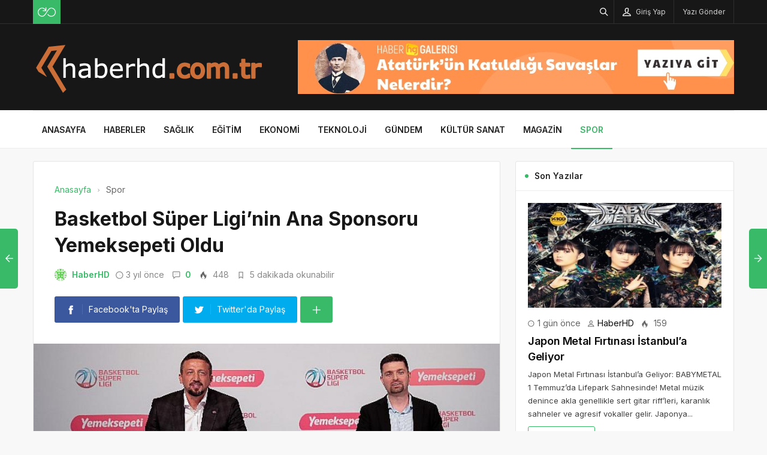

--- FILE ---
content_type: text/html; charset=UTF-8
request_url: https://haberhd.com.tr/basketbol-super-liginin-ana-sponsoru-yemeksepeti-oldu/
body_size: 16251
content:
<!DOCTYPE html>
<html lang="tr">

<head>
	<meta http-equiv="X-UA-Compatible" content="IE=edge">
	<meta charset="UTF-8">
	<meta name="viewport" content="width=device-width, initial-scale=1.0" />
	<link rel="profile" href="https://gmpg.org/xfn/11">
	<meta name='robots' content='index, follow, max-image-preview:large, max-snippet:-1, max-video-preview:-1' />

	<!-- This site is optimized with the Yoast SEO plugin v26.5 - https://yoast.com/wordpress/plugins/seo/ -->
	<title>Basketbol Süper Ligi’nin Ana Sponsoru Yemeksepeti Oldu - HaberHD</title>
	<link rel="canonical" href="https://haberhd.com.tr/basketbol-super-liginin-ana-sponsoru-yemeksepeti-oldu/" />
	<meta property="og:locale" content="tr_TR" />
	<meta property="og:type" content="article" />
	<meta property="og:title" content="Basketbol Süper Ligi’nin Ana Sponsoru Yemeksepeti Oldu - HaberHD" />
	<meta property="og:description" content="T&uuml;rkiye&#039;de h-ticaretin &ouml;nc&uuml; markası Yemeksepeti, Avrupa&rsquo;nın en iyi basketbol ligleri arasında g&ouml;sterilen Basketbol S&uuml;per Ligi&rsquo;nin yeni&nbsp;ana sponsoru&nbsp;oldu." />
	<meta property="og:url" content="https://haberhd.com.tr/basketbol-super-liginin-ana-sponsoru-yemeksepeti-oldu/" />
	<meta property="og:site_name" content="HaberHD" />
	<meta property="article:published_time" content="2022-09-23T11:50:16+00:00" />
	<meta property="og:image" content="https://haberhd.com.tr/wp-content/uploads/2022/09/basketbol-super-liginin-ana-sponsoru-yemeksepeti-oldu.jpg" />
	<meta property="og:image:width" content="850" />
	<meta property="og:image:height" content="400" />
	<meta property="og:image:type" content="image/png" />
	<meta name="author" content="HaberHD" />
	<meta name="twitter:card" content="summary_large_image" />
	<meta name="twitter:label1" content="Yazan:" />
	<meta name="twitter:data1" content="HaberHD" />
	<meta name="twitter:label2" content="Tahmini okuma süresi" />
	<meta name="twitter:data2" content="6 dakika" />
	<script type="application/ld+json" class="yoast-schema-graph">{"@context":"https://schema.org","@graph":[{"@type":"Article","@id":"https://haberhd.com.tr/basketbol-super-liginin-ana-sponsoru-yemeksepeti-oldu/#article","isPartOf":{"@id":"https://haberhd.com.tr/basketbol-super-liginin-ana-sponsoru-yemeksepeti-oldu/"},"author":{"name":"HaberHD","@id":"https://haberhd.com.tr/#/schema/person/c5a623c51210218533993a2fc0ff54fc"},"headline":"Basketbol Süper Ligi’nin Ana Sponsoru Yemeksepeti Oldu","datePublished":"2022-09-23T11:50:16+00:00","mainEntityOfPage":{"@id":"https://haberhd.com.tr/basketbol-super-liginin-ana-sponsoru-yemeksepeti-oldu/"},"wordCount":1147,"commentCount":0,"publisher":{"@id":"https://haberhd.com.tr/#organization"},"image":{"@id":"https://haberhd.com.tr/basketbol-super-liginin-ana-sponsoru-yemeksepeti-oldu/#primaryimage"},"thumbnailUrl":"https://haberhd.com.tr/wp-content/uploads/2022/09/basketbol-super-liginin-ana-sponsoru-yemeksepeti-oldu.jpg","articleSection":["Spor"],"inLanguage":"tr","potentialAction":[{"@type":"CommentAction","name":"Comment","target":["https://haberhd.com.tr/basketbol-super-liginin-ana-sponsoru-yemeksepeti-oldu/#respond"]}]},{"@type":"WebPage","@id":"https://haberhd.com.tr/basketbol-super-liginin-ana-sponsoru-yemeksepeti-oldu/","url":"https://haberhd.com.tr/basketbol-super-liginin-ana-sponsoru-yemeksepeti-oldu/","name":"Basketbol Süper Ligi’nin Ana Sponsoru Yemeksepeti Oldu - HaberHD","isPartOf":{"@id":"https://haberhd.com.tr/#website"},"primaryImageOfPage":{"@id":"https://haberhd.com.tr/basketbol-super-liginin-ana-sponsoru-yemeksepeti-oldu/#primaryimage"},"image":{"@id":"https://haberhd.com.tr/basketbol-super-liginin-ana-sponsoru-yemeksepeti-oldu/#primaryimage"},"thumbnailUrl":"https://haberhd.com.tr/wp-content/uploads/2022/09/basketbol-super-liginin-ana-sponsoru-yemeksepeti-oldu.jpg","datePublished":"2022-09-23T11:50:16+00:00","breadcrumb":{"@id":"https://haberhd.com.tr/basketbol-super-liginin-ana-sponsoru-yemeksepeti-oldu/#breadcrumb"},"inLanguage":"tr","potentialAction":[{"@type":"ReadAction","target":["https://haberhd.com.tr/basketbol-super-liginin-ana-sponsoru-yemeksepeti-oldu/"]}]},{"@type":"ImageObject","inLanguage":"tr","@id":"https://haberhd.com.tr/basketbol-super-liginin-ana-sponsoru-yemeksepeti-oldu/#primaryimage","url":"https://haberhd.com.tr/wp-content/uploads/2022/09/basketbol-super-liginin-ana-sponsoru-yemeksepeti-oldu.jpg","contentUrl":"https://haberhd.com.tr/wp-content/uploads/2022/09/basketbol-super-liginin-ana-sponsoru-yemeksepeti-oldu.jpg","width":850,"height":400,"caption":"basketbol-super-liginin-ana-sponsoru-yemeksepeti-oldu.jpg"},{"@type":"BreadcrumbList","@id":"https://haberhd.com.tr/basketbol-super-liginin-ana-sponsoru-yemeksepeti-oldu/#breadcrumb","itemListElement":[{"@type":"ListItem","position":1,"name":"Anasayfa","item":"https://haberhd.com.tr/"},{"@type":"ListItem","position":2,"name":"Basketbol Süper Ligi’nin Ana Sponsoru Yemeksepeti Oldu"}]},{"@type":"WebSite","@id":"https://haberhd.com.tr/#website","url":"https://haberhd.com.tr/","name":"HaberHD","description":"HD Yayıncılık","publisher":{"@id":"https://haberhd.com.tr/#organization"},"potentialAction":[{"@type":"SearchAction","target":{"@type":"EntryPoint","urlTemplate":"https://haberhd.com.tr/?s={search_term_string}"},"query-input":{"@type":"PropertyValueSpecification","valueRequired":true,"valueName":"search_term_string"}}],"inLanguage":"tr"},{"@type":"Organization","@id":"https://haberhd.com.tr/#organization","name":"HaberHD","url":"https://haberhd.com.tr/","logo":{"@type":"ImageObject","inLanguage":"tr","@id":"https://haberhd.com.tr/#/schema/logo/image/","url":"https://haberhd.com.tr/wp-content/uploads/2022/09/haberhd-197x61-1.png","contentUrl":"https://haberhd.com.tr/wp-content/uploads/2022/09/haberhd-197x61-1.png","width":197,"height":61,"caption":"HaberHD"},"image":{"@id":"https://haberhd.com.tr/#/schema/logo/image/"}},{"@type":"Person","@id":"https://haberhd.com.tr/#/schema/person/c5a623c51210218533993a2fc0ff54fc","name":"HaberHD","image":{"@type":"ImageObject","inLanguage":"tr","@id":"https://haberhd.com.tr/#/schema/person/image/","url":"https://secure.gravatar.com/avatar/a0190fa92ce9cc509a54861d93f184a6e52016109e39e0c78e468a83deba09e7?s=96&d=identicon&r=g","contentUrl":"https://secure.gravatar.com/avatar/a0190fa92ce9cc509a54861d93f184a6e52016109e39e0c78e468a83deba09e7?s=96&d=identicon&r=g","caption":"HaberHD"},"description":"HaberHD'nin editör ekibinde yer almakta, sıcak gelişmeler, ekonomi ve teknoloji alanlarında haber içerikleri üretmektedir. Doğru ve hızlı haberciliği ilke edinmiştir.","sameAs":["https://haberhd.com.tr"],"url":"https://haberhd.com.tr/author/haberhd/"}]}</script>
	<!-- / Yoast SEO plugin. -->


<link rel="alternate" type="application/rss+xml" title="HaberHD &raquo; akışı" href="https://haberhd.com.tr/feed/" />
<link rel="alternate" type="application/rss+xml" title="HaberHD &raquo; yorum akışı" href="https://haberhd.com.tr/comments/feed/" />
<link rel="alternate" type="application/rss+xml" title="HaberHD &raquo; Basketbol Süper Ligi’nin Ana Sponsoru Yemeksepeti Oldu yorum akışı" href="https://haberhd.com.tr/basketbol-super-liginin-ana-sponsoru-yemeksepeti-oldu/feed/" />
<link rel="alternate" title="oEmbed (JSON)" type="application/json+oembed" href="https://haberhd.com.tr/wp-json/oembed/1.0/embed?url=https%3A%2F%2Fhaberhd.com.tr%2Fbasketbol-super-liginin-ana-sponsoru-yemeksepeti-oldu%2F" />
<link rel="alternate" title="oEmbed (XML)" type="text/xml+oembed" href="https://haberhd.com.tr/wp-json/oembed/1.0/embed?url=https%3A%2F%2Fhaberhd.com.tr%2Fbasketbol-super-liginin-ana-sponsoru-yemeksepeti-oldu%2F&#038;format=xml" />
<style id='wp-img-auto-sizes-contain-inline-css'>
img:is([sizes=auto i],[sizes^="auto," i]){contain-intrinsic-size:3000px 1500px}
/*# sourceURL=wp-img-auto-sizes-contain-inline-css */
</style>
<style id='wp-block-library-inline-css'>
:root{--wp-block-synced-color:#7a00df;--wp-block-synced-color--rgb:122,0,223;--wp-bound-block-color:var(--wp-block-synced-color);--wp-editor-canvas-background:#ddd;--wp-admin-theme-color:#007cba;--wp-admin-theme-color--rgb:0,124,186;--wp-admin-theme-color-darker-10:#006ba1;--wp-admin-theme-color-darker-10--rgb:0,107,160.5;--wp-admin-theme-color-darker-20:#005a87;--wp-admin-theme-color-darker-20--rgb:0,90,135;--wp-admin-border-width-focus:2px}@media (min-resolution:192dpi){:root{--wp-admin-border-width-focus:1.5px}}.wp-element-button{cursor:pointer}:root .has-very-light-gray-background-color{background-color:#eee}:root .has-very-dark-gray-background-color{background-color:#313131}:root .has-very-light-gray-color{color:#eee}:root .has-very-dark-gray-color{color:#313131}:root .has-vivid-green-cyan-to-vivid-cyan-blue-gradient-background{background:linear-gradient(135deg,#00d084,#0693e3)}:root .has-purple-crush-gradient-background{background:linear-gradient(135deg,#34e2e4,#4721fb 50%,#ab1dfe)}:root .has-hazy-dawn-gradient-background{background:linear-gradient(135deg,#faaca8,#dad0ec)}:root .has-subdued-olive-gradient-background{background:linear-gradient(135deg,#fafae1,#67a671)}:root .has-atomic-cream-gradient-background{background:linear-gradient(135deg,#fdd79a,#004a59)}:root .has-nightshade-gradient-background{background:linear-gradient(135deg,#330968,#31cdcf)}:root .has-midnight-gradient-background{background:linear-gradient(135deg,#020381,#2874fc)}:root{--wp--preset--font-size--normal:16px;--wp--preset--font-size--huge:42px}.has-regular-font-size{font-size:1em}.has-larger-font-size{font-size:2.625em}.has-normal-font-size{font-size:var(--wp--preset--font-size--normal)}.has-huge-font-size{font-size:var(--wp--preset--font-size--huge)}.has-text-align-center{text-align:center}.has-text-align-left{text-align:left}.has-text-align-right{text-align:right}.has-fit-text{white-space:nowrap!important}#end-resizable-editor-section{display:none}.aligncenter{clear:both}.items-justified-left{justify-content:flex-start}.items-justified-center{justify-content:center}.items-justified-right{justify-content:flex-end}.items-justified-space-between{justify-content:space-between}.screen-reader-text{border:0;clip-path:inset(50%);height:1px;margin:-1px;overflow:hidden;padding:0;position:absolute;width:1px;word-wrap:normal!important}.screen-reader-text:focus{background-color:#ddd;clip-path:none;color:#444;display:block;font-size:1em;height:auto;left:5px;line-height:normal;padding:15px 23px 14px;text-decoration:none;top:5px;width:auto;z-index:100000}html :where(.has-border-color){border-style:solid}html :where([style*=border-top-color]){border-top-style:solid}html :where([style*=border-right-color]){border-right-style:solid}html :where([style*=border-bottom-color]){border-bottom-style:solid}html :where([style*=border-left-color]){border-left-style:solid}html :where([style*=border-width]){border-style:solid}html :where([style*=border-top-width]){border-top-style:solid}html :where([style*=border-right-width]){border-right-style:solid}html :where([style*=border-bottom-width]){border-bottom-style:solid}html :where([style*=border-left-width]){border-left-style:solid}html :where(img[class*=wp-image-]){height:auto;max-width:100%}:where(figure){margin:0 0 1em}html :where(.is-position-sticky){--wp-admin--admin-bar--position-offset:var(--wp-admin--admin-bar--height,0px)}@media screen and (max-width:600px){html :where(.is-position-sticky){--wp-admin--admin-bar--position-offset:0px}}

/*# sourceURL=wp-block-library-inline-css */
</style><style id='global-styles-inline-css'>
:root{--wp--preset--aspect-ratio--square: 1;--wp--preset--aspect-ratio--4-3: 4/3;--wp--preset--aspect-ratio--3-4: 3/4;--wp--preset--aspect-ratio--3-2: 3/2;--wp--preset--aspect-ratio--2-3: 2/3;--wp--preset--aspect-ratio--16-9: 16/9;--wp--preset--aspect-ratio--9-16: 9/16;--wp--preset--color--black: #000000;--wp--preset--color--cyan-bluish-gray: #abb8c3;--wp--preset--color--white: #ffffff;--wp--preset--color--pale-pink: #f78da7;--wp--preset--color--vivid-red: #cf2e2e;--wp--preset--color--luminous-vivid-orange: #ff6900;--wp--preset--color--luminous-vivid-amber: #fcb900;--wp--preset--color--light-green-cyan: #7bdcb5;--wp--preset--color--vivid-green-cyan: #00d084;--wp--preset--color--pale-cyan-blue: #8ed1fc;--wp--preset--color--vivid-cyan-blue: #0693e3;--wp--preset--color--vivid-purple: #9b51e0;--wp--preset--gradient--vivid-cyan-blue-to-vivid-purple: linear-gradient(135deg,rgb(6,147,227) 0%,rgb(155,81,224) 100%);--wp--preset--gradient--light-green-cyan-to-vivid-green-cyan: linear-gradient(135deg,rgb(122,220,180) 0%,rgb(0,208,130) 100%);--wp--preset--gradient--luminous-vivid-amber-to-luminous-vivid-orange: linear-gradient(135deg,rgb(252,185,0) 0%,rgb(255,105,0) 100%);--wp--preset--gradient--luminous-vivid-orange-to-vivid-red: linear-gradient(135deg,rgb(255,105,0) 0%,rgb(207,46,46) 100%);--wp--preset--gradient--very-light-gray-to-cyan-bluish-gray: linear-gradient(135deg,rgb(238,238,238) 0%,rgb(169,184,195) 100%);--wp--preset--gradient--cool-to-warm-spectrum: linear-gradient(135deg,rgb(74,234,220) 0%,rgb(151,120,209) 20%,rgb(207,42,186) 40%,rgb(238,44,130) 60%,rgb(251,105,98) 80%,rgb(254,248,76) 100%);--wp--preset--gradient--blush-light-purple: linear-gradient(135deg,rgb(255,206,236) 0%,rgb(152,150,240) 100%);--wp--preset--gradient--blush-bordeaux: linear-gradient(135deg,rgb(254,205,165) 0%,rgb(254,45,45) 50%,rgb(107,0,62) 100%);--wp--preset--gradient--luminous-dusk: linear-gradient(135deg,rgb(255,203,112) 0%,rgb(199,81,192) 50%,rgb(65,88,208) 100%);--wp--preset--gradient--pale-ocean: linear-gradient(135deg,rgb(255,245,203) 0%,rgb(182,227,212) 50%,rgb(51,167,181) 100%);--wp--preset--gradient--electric-grass: linear-gradient(135deg,rgb(202,248,128) 0%,rgb(113,206,126) 100%);--wp--preset--gradient--midnight: linear-gradient(135deg,rgb(2,3,129) 0%,rgb(40,116,252) 100%);--wp--preset--font-size--small: 13px;--wp--preset--font-size--medium: 20px;--wp--preset--font-size--large: 36px;--wp--preset--font-size--x-large: 42px;--wp--preset--spacing--20: 0.44rem;--wp--preset--spacing--30: 0.67rem;--wp--preset--spacing--40: 1rem;--wp--preset--spacing--50: 1.5rem;--wp--preset--spacing--60: 2.25rem;--wp--preset--spacing--70: 3.38rem;--wp--preset--spacing--80: 5.06rem;--wp--preset--shadow--natural: 6px 6px 9px rgba(0, 0, 0, 0.2);--wp--preset--shadow--deep: 12px 12px 50px rgba(0, 0, 0, 0.4);--wp--preset--shadow--sharp: 6px 6px 0px rgba(0, 0, 0, 0.2);--wp--preset--shadow--outlined: 6px 6px 0px -3px rgb(255, 255, 255), 6px 6px rgb(0, 0, 0);--wp--preset--shadow--crisp: 6px 6px 0px rgb(0, 0, 0);}:where(.is-layout-flex){gap: 0.5em;}:where(.is-layout-grid){gap: 0.5em;}body .is-layout-flex{display: flex;}.is-layout-flex{flex-wrap: wrap;align-items: center;}.is-layout-flex > :is(*, div){margin: 0;}body .is-layout-grid{display: grid;}.is-layout-grid > :is(*, div){margin: 0;}:where(.wp-block-columns.is-layout-flex){gap: 2em;}:where(.wp-block-columns.is-layout-grid){gap: 2em;}:where(.wp-block-post-template.is-layout-flex){gap: 1.25em;}:where(.wp-block-post-template.is-layout-grid){gap: 1.25em;}.has-black-color{color: var(--wp--preset--color--black) !important;}.has-cyan-bluish-gray-color{color: var(--wp--preset--color--cyan-bluish-gray) !important;}.has-white-color{color: var(--wp--preset--color--white) !important;}.has-pale-pink-color{color: var(--wp--preset--color--pale-pink) !important;}.has-vivid-red-color{color: var(--wp--preset--color--vivid-red) !important;}.has-luminous-vivid-orange-color{color: var(--wp--preset--color--luminous-vivid-orange) !important;}.has-luminous-vivid-amber-color{color: var(--wp--preset--color--luminous-vivid-amber) !important;}.has-light-green-cyan-color{color: var(--wp--preset--color--light-green-cyan) !important;}.has-vivid-green-cyan-color{color: var(--wp--preset--color--vivid-green-cyan) !important;}.has-pale-cyan-blue-color{color: var(--wp--preset--color--pale-cyan-blue) !important;}.has-vivid-cyan-blue-color{color: var(--wp--preset--color--vivid-cyan-blue) !important;}.has-vivid-purple-color{color: var(--wp--preset--color--vivid-purple) !important;}.has-black-background-color{background-color: var(--wp--preset--color--black) !important;}.has-cyan-bluish-gray-background-color{background-color: var(--wp--preset--color--cyan-bluish-gray) !important;}.has-white-background-color{background-color: var(--wp--preset--color--white) !important;}.has-pale-pink-background-color{background-color: var(--wp--preset--color--pale-pink) !important;}.has-vivid-red-background-color{background-color: var(--wp--preset--color--vivid-red) !important;}.has-luminous-vivid-orange-background-color{background-color: var(--wp--preset--color--luminous-vivid-orange) !important;}.has-luminous-vivid-amber-background-color{background-color: var(--wp--preset--color--luminous-vivid-amber) !important;}.has-light-green-cyan-background-color{background-color: var(--wp--preset--color--light-green-cyan) !important;}.has-vivid-green-cyan-background-color{background-color: var(--wp--preset--color--vivid-green-cyan) !important;}.has-pale-cyan-blue-background-color{background-color: var(--wp--preset--color--pale-cyan-blue) !important;}.has-vivid-cyan-blue-background-color{background-color: var(--wp--preset--color--vivid-cyan-blue) !important;}.has-vivid-purple-background-color{background-color: var(--wp--preset--color--vivid-purple) !important;}.has-black-border-color{border-color: var(--wp--preset--color--black) !important;}.has-cyan-bluish-gray-border-color{border-color: var(--wp--preset--color--cyan-bluish-gray) !important;}.has-white-border-color{border-color: var(--wp--preset--color--white) !important;}.has-pale-pink-border-color{border-color: var(--wp--preset--color--pale-pink) !important;}.has-vivid-red-border-color{border-color: var(--wp--preset--color--vivid-red) !important;}.has-luminous-vivid-orange-border-color{border-color: var(--wp--preset--color--luminous-vivid-orange) !important;}.has-luminous-vivid-amber-border-color{border-color: var(--wp--preset--color--luminous-vivid-amber) !important;}.has-light-green-cyan-border-color{border-color: var(--wp--preset--color--light-green-cyan) !important;}.has-vivid-green-cyan-border-color{border-color: var(--wp--preset--color--vivid-green-cyan) !important;}.has-pale-cyan-blue-border-color{border-color: var(--wp--preset--color--pale-cyan-blue) !important;}.has-vivid-cyan-blue-border-color{border-color: var(--wp--preset--color--vivid-cyan-blue) !important;}.has-vivid-purple-border-color{border-color: var(--wp--preset--color--vivid-purple) !important;}.has-vivid-cyan-blue-to-vivid-purple-gradient-background{background: var(--wp--preset--gradient--vivid-cyan-blue-to-vivid-purple) !important;}.has-light-green-cyan-to-vivid-green-cyan-gradient-background{background: var(--wp--preset--gradient--light-green-cyan-to-vivid-green-cyan) !important;}.has-luminous-vivid-amber-to-luminous-vivid-orange-gradient-background{background: var(--wp--preset--gradient--luminous-vivid-amber-to-luminous-vivid-orange) !important;}.has-luminous-vivid-orange-to-vivid-red-gradient-background{background: var(--wp--preset--gradient--luminous-vivid-orange-to-vivid-red) !important;}.has-very-light-gray-to-cyan-bluish-gray-gradient-background{background: var(--wp--preset--gradient--very-light-gray-to-cyan-bluish-gray) !important;}.has-cool-to-warm-spectrum-gradient-background{background: var(--wp--preset--gradient--cool-to-warm-spectrum) !important;}.has-blush-light-purple-gradient-background{background: var(--wp--preset--gradient--blush-light-purple) !important;}.has-blush-bordeaux-gradient-background{background: var(--wp--preset--gradient--blush-bordeaux) !important;}.has-luminous-dusk-gradient-background{background: var(--wp--preset--gradient--luminous-dusk) !important;}.has-pale-ocean-gradient-background{background: var(--wp--preset--gradient--pale-ocean) !important;}.has-electric-grass-gradient-background{background: var(--wp--preset--gradient--electric-grass) !important;}.has-midnight-gradient-background{background: var(--wp--preset--gradient--midnight) !important;}.has-small-font-size{font-size: var(--wp--preset--font-size--small) !important;}.has-medium-font-size{font-size: var(--wp--preset--font-size--medium) !important;}.has-large-font-size{font-size: var(--wp--preset--font-size--large) !important;}.has-x-large-font-size{font-size: var(--wp--preset--font-size--x-large) !important;}
/*# sourceURL=global-styles-inline-css */
</style>

<style id='classic-theme-styles-inline-css'>
/*! This file is auto-generated */
.wp-block-button__link{color:#fff;background-color:#32373c;border-radius:9999px;box-shadow:none;text-decoration:none;padding:calc(.667em + 2px) calc(1.333em + 2px);font-size:1.125em}.wp-block-file__button{background:#32373c;color:#fff;text-decoration:none}
/*# sourceURL=/wp-includes/css/classic-themes.min.css */
</style>
<link rel='stylesheet' id='sp-style-css' href='https://haberhd.com.tr/wp-content/themes/spixer/assets/css/style.css' media='all' />
<link rel="https://api.w.org/" href="https://haberhd.com.tr/wp-json/" /><link rel="alternate" title="JSON" type="application/json" href="https://haberhd.com.tr/wp-json/wp/v2/posts/1318" /><meta name="generator" content="WordPress 6.9" />
<link rel='shortlink' href='https://haberhd.com.tr/?p=1318' />

					<meta property="og:locale" content="tr_TR" />
					<meta property="og:site_name" content="HaberHD" />
					<meta property="og:type" content="article" />
					<meta property="og:url" content="https://haberhd.com.tr/basketbol-super-liginin-ana-sponsoru-yemeksepeti-oldu/" />
					<meta property="og:title" content="Basketbol Süper Ligi’nin Ana Sponsoru Yemeksepeti Oldu" />
					<meta property="og:description" content="T&uuml;rkiye&#039;de h-ticaretin &ouml;nc&uuml; markası Yemeksepeti, Avrupa&rsquo;nın en iyi basketbol ligleri arasında g&ouml;sterilen Basketbol S&uuml;per Ligi&rsquo;nin yeni&nbsp;ana sponsoru&nbsp;oldu." />
					<meta property="article:published_time" content="2022-09-23T11:50:16+03:00" />
					<meta property="article:section" content="Spor" />
				<meta property="og:image" content="https://haberhd.com.tr/wp-content/uploads/2022/09/basketbol-super-liginin-ana-sponsoru-yemeksepeti-oldu.jpg" />
				<script type='application/ld+json'>
					{"@context":"http:\/\/schema.org","@type":"Article","publisher":{"@type":"Organization","url":"https:\/\/haberhd.com.tr","name":"HaberHD","logo":{"@type":"ImageObject","url":"https:\/\/haberhd.com.tr\/wp-content\/uploads\/2022\/09\/haberhd-logo.png"}},"headline":"Basketbol S\u00fcper Ligi\u2019nin Ana Sponsoru Yemeksepeti Oldu","author":{"@type":"Person","name":"HaberHD"},"datePublished":"2022-09-23T11:50:16+03:00","image":{"@type":"ImageObject","url":"https:\/\/haberhd.com.tr\/wp-content\/uploads\/2022\/09\/basketbol-super-liginin-ana-sponsoru-yemeksepeti-oldu.jpg"},"dateModified":"2022-09-23T11:50:16+03:00","mainEntityOfPage":"https:\/\/haberhd.com.tr\/basketbol-super-liginin-ana-sponsoru-yemeksepeti-oldu\/","url":"https:\/\/haberhd.com.tr\/basketbol-super-liginin-ana-sponsoru-yemeksepeti-oldu\/","description":"T&uuml;rkiye&#039;de h-ticaretin &ouml;nc&uuml; markas\u0131 Yemeksepeti, Avrupa&rsquo;n\u0131n en iyi basketbol ligleri aras\u0131nda g&ouml;sterilen Basketbol S&uuml;per Ligi&rsquo;nin yeni&nbsp;ana sponsoru&nbsp;oldu."}				</script>
			<!-- Google tag (gtag.js) -->
<script async src="https://www.googletagmanager.com/gtag/js?id=G-N1HVQ11TEK"></script>
<script>
  window.dataLayer = window.dataLayer || [];
  function gtag(){dataLayer.push(arguments);}
  gtag('js', new Date());

  gtag('config', 'G-N1HVQ11TEK');
</script><script>
			var connection = navigator.connection || navigator.mozConnection || navigator.webkitConnection;
			if ( typeof connection != 'undefined' && (/\slow-2g|2g/.test(connection.effectiveType))) {
				console.warn( 'Slow Connection Google Fonts Disabled' );
			}
			else {
				WebFontConfig ={
					google:{
						families: ['Inter:regular,500,600,700:latin&display=swap', '', ''],
						
					}
				};

				(function(){
					var wf   = document.createElement('script');
					wf.src   = '//ajax.googleapis.com/ajax/libs/webfont/1.6.26/webfont.js';
					wf.type  = 'text/javascript';
					wf.defer = 'true';
					var s = document.getElementsByTagName('script')[0];
					s.parentNode.insertBefore(wf, s);
				})();
		
			}

			</script>
<meta http-equiv='x-dns-prefetch-control' content='on'>
<link rel='dns-prefetch' href='//ajax.googleapis.com' />
<link rel='dns-prefetch' href='//fonts.googleapis.com' />
<link rel='dns-prefetch' href='//fonts.gstatic.com' />
<link rel='dns-prefetch' href='//cdnjs.cloudflare.com' />
<link rel='dns-prefetch' href='//s.gravatar.com' />
<link rel='dns-prefetch' href='//www.google-analytics.com' />
<link rel='preload' as='style' href='https://haberhd.com.tr/wp-content/themes/spixer/assets/css/style.css' />
<link rel='preload' as='font' href='https://haberhd.com.tr/wp-content/themes/spixer/assets/fonts/themify.woff' type='font/woff' crossorigin='anonymous' />
<link rel="icon" href="https://haberhd.com.tr/wp-content/uploads/2022/09/haberhd-fav-150x150.png" sizes="32x32" />
<link rel="icon" href="https://haberhd.com.tr/wp-content/uploads/2022/09/haberhd-fav-300x300.png" sizes="192x192" />
<link rel="apple-touch-icon" href="https://haberhd.com.tr/wp-content/uploads/2022/09/haberhd-fav-300x300.png" />
<meta name="msapplication-TileImage" content="https://haberhd.com.tr/wp-content/uploads/2022/09/haberhd-fav-300x300.png" />
<style type="text/css">

					.sp_header_3 .sp_header-top {
    border-bottom: 0px;
}
				
body#is-boxed-or-is-framed{ background: #f1f1f1 url(https://haberhd.com.tr/wp-content/themes/spixer/admin/assets/images/patterns/pattern-10.png); }

					.sp_footer {
						background-color: #141414;
						background-repeat:;
						background-attachment:;
						background-position:;
						background-image:url();
						background-size:;
					}
				

					body, textarea, button, input
					{font-family: "Inter", sans-serif !important;} 
					
					
</style>
		<style id="wp-custom-css">
			.sp_entry-header+img{
width: 100%
}
.sp_entry-content a {
color: #0697f0;
}		</style>
		</head>

<body data-rsssl=1 class="wp-singular post-template-default single single-post postid-1318 single-format-standard wp-theme-spixer">
				<div id="loader">
			<div class="lds-roller"><div></div><div></div><div></div><div></div><div></div><div></div><div></div><div></div></div>
		</div>
		
	<div class="site-wrapper site--wide">
		<header id="sp-header" class="sp_header sp_header-0 container_boxed header_dark">
	<div class="sp_header-top">
	<div class="container flex-container">
		<div class="sp_header-top-left">
			<div class="sp_random-post"><a title="Rastgele Yazı" href="https://haberhd.com.tr/?random"><img src="https://haberhd.com.tr/wp-content/themes/spixer/assets/images/random.svg" width="30" height="30" alt="random-post"/></a></div>					</div>
		<div class="sp_spacer"></div>
		<div class="sp_header-top-right">
						<button class="search-button" aria-label="Arama"><i class="ti-search"></i></button>
				<button class="sp_lrp-button"><i class="ti-user"></i> <span >Giriş Yap</span></button>
	<div id="login-register-password">
		<button class="sp_lrp-close"><i class="ti-close"></i></button>
		<div class="sp-lrp">

			
				<ul class="sp_nav-tabs" role="tablist">
					<li role="presentation" class="active"><a href="#tab1_login" aria-controls="tab1_login" role="tab" data-toggle="tab">Giriş Yap</a></li>
										<li role="presentation"><a href="#tab3_login" aria-controls="tab3_login" role="tab" data-toggle="tab">Unuttum</a></li>
				</ul>
				<div class="tab_container_login">
				
					<div role="tabpanel" class="sp_tab-pane active" id="tab1_login">

						
						<h3>Hesabın var mı?</h3>
						<p>Giriş yap veya kayıt ol! Çok hızlı &amp; <em>ücretsiz!</em></p>

						
						<form method="post" action="https://haberhd.com.tr/wp-login.php" class="wp-user-form">
							<div class="username">
								<label for="user_login">Kullanıcı Adı</label>
								<input type="text" name="log" value="" size="20" id="user_login" tabindex="11" />
							</div>
							<div class="password">
								<label for="user_pass">Şifre</label>
								<input type="password" name="pwd" value="" size="20" id="user_pass" tabindex="12" />
							</div>
							<div class="login_fields">
								<div class="rememberme">
									<label for="rememberme">
										<input type="checkbox" name="rememberme" value="forever" checked="checked" id="rememberme" tabindex="13" /> Beni Hatırla									</label>
								</div>
																<input type="submit" name="user-submit" value="Giriş Yap" tabindex="14" class="user-submit" />
								<input type="hidden" name="redirect_to" value="/basketbol-super-liginin-ana-sponsoru-yemeksepeti-oldu/" />
								<input type="hidden" name="user-cookie" value="1" />
							</div>
						</form>
					</div>
					
										
					<div role="tabpanel" class="sp_tab-pane" id="tab3_login">
						<h3>Bir şey mi Unuttun?</h3>
						<p>Şifrenizi sıfırlamak için kullanıcı adınızı veya e-posta adresinizi girin.</p>
						<form method="post" action="https://haberhd.com.tr/wp-login.php?action=lostpassword" class="wp-user-form">
							<div class="username">
								<label for="user_login7" class="hide">Kullanıcı adı veya e-posta adresi</label>
								<input type="text" name="user_login" value="" size="20" id="user_login7" tabindex="1001" />
							</div>
							<div class="login_fields">
																<input type="submit" name="user-submit" value="Şifremi Sıfırla" class="user-submit" tabindex="1002" />
																<input type="hidden" name="redirect_to" value="/basketbol-super-liginin-ana-sponsoru-yemeksepeti-oldu/?reset=true" />
								<input type="hidden" name="user-cookie" value="1" />
							</div>
						</form>
					</div>
				</div>

			
		</div>
	</div>
<a class="submit_post_btn" href="https://haberhd.com.tr/yazi-ekle/"><span>Yazı Gönder</span></a>	
		</div>
	</div>
</div>	<div class="sp_header-middle">
		<div class="container">
			<div class="header_middle flex-container">
				<div class="sp_logo"><a href="https://haberhd.com.tr"><img loading="lazy" width="388" height="102" src="https://haberhd.com.tr/wp-content/uploads/2022/09/haberhd-logo.png" alt="HaberHD"/></a></div>				<div class="d-flex align-items-center">
				<button class="sp_menu-drawer-button"><span></span><span></span><span></span></button>
				<div class="header-login-btn hidden-desktop">
					<button class="sp_lrp-button"><i class="ti-user"></i> <span class="hidden-mobile">Giriş Yap</span></button>
	<div id="login-register-password">
		<button class="sp_lrp-close"><i class="ti-close"></i></button>
		<div class="sp-lrp">

			
				<ul class="sp_nav-tabs" role="tablist">
					<li role="presentation" class="active"><a href="#tab1_login" aria-controls="tab1_login" role="tab" data-toggle="tab">Giriş Yap</a></li>
										<li role="presentation"><a href="#tab3_login" aria-controls="tab3_login" role="tab" data-toggle="tab">Unuttum</a></li>
				</ul>
				<div class="tab_container_login">
				
					<div role="tabpanel" class="sp_tab-pane active" id="tab1_login">

						
						<h3>Hesabın var mı?</h3>
						<p>Giriş yap veya kayıt ol! Çok hızlı &amp; <em>ücretsiz!</em></p>

						
						<form method="post" action="https://haberhd.com.tr/wp-login.php" class="wp-user-form">
							<div class="username">
								<label for="user_login">Kullanıcı Adı</label>
								<input type="text" name="log" value="" size="20" id="user_login" tabindex="11" />
							</div>
							<div class="password">
								<label for="user_pass">Şifre</label>
								<input type="password" name="pwd" value="" size="20" id="user_pass" tabindex="12" />
							</div>
							<div class="login_fields">
								<div class="rememberme">
									<label for="rememberme">
										<input type="checkbox" name="rememberme" value="forever" checked="checked" id="rememberme" tabindex="13" /> Beni Hatırla									</label>
								</div>
																<input type="submit" name="user-submit" value="Giriş Yap" tabindex="14" class="user-submit" />
								<input type="hidden" name="redirect_to" value="/basketbol-super-liginin-ana-sponsoru-yemeksepeti-oldu/" />
								<input type="hidden" name="user-cookie" value="1" />
							</div>
						</form>
					</div>
					
										
					<div role="tabpanel" class="sp_tab-pane" id="tab3_login">
						<h3>Bir şey mi Unuttun?</h3>
						<p>Şifrenizi sıfırlamak için kullanıcı adınızı veya e-posta adresinizi girin.</p>
						<form method="post" action="https://haberhd.com.tr/wp-login.php?action=lostpassword" class="wp-user-form">
							<div class="username">
								<label for="user_login7" class="hide">Kullanıcı adı veya e-posta adresi</label>
								<input type="text" name="user_login" value="" size="20" id="user_login7" tabindex="1001" />
							</div>
							<div class="login_fields">
																<input type="submit" name="user-submit" value="Şifremi Sıfırla" class="user-submit" tabindex="1002" />
																<input type="hidden" name="redirect_to" value="/basketbol-super-liginin-ana-sponsoru-yemeksepeti-oldu/?reset=true" />
								<input type="hidden" name="user-cookie" value="1" />
							</div>
						</form>
					</div>
				</div>

			
		</div>
	</div>
				</div>
				</div>
									<div class="sp_banner in_header">
						<a href="https://habergalerisi.com/ataturkun-katildigi-savaslar-nelerdir-8779-haberi" target="_blank"><img src="https://haberhd.com.tr/wp-content/uploads/2022/11/haber-galerisi-ataturkun-katildigi-savaslar-nelerdir-728x90-1.jpg"></a>


					</div>
							</div>
		</div>
	</div>
</header>
<nav class="sp_header-bottom nav_light">
	<div class="container flex-container">
					<div class="sp_header-bottom-menu"><ul id="menu-header" class="menu"><li id="menu-item-1016" class="menu-item menu-item-type-custom menu-item-object-custom menu-item-home menu-item-1016"><a href="https://haberhd.com.tr/">Anasayfa</a></li>
<li id="menu-item-1041" class="menu-item menu-item-type-taxonomy menu-item-object-category menu-item-1041"><a href="https://haberhd.com.tr/haberler/">Haberler</a></li>
<li id="menu-item-1044" class="menu-item menu-item-type-taxonomy menu-item-object-category menu-item-1044"><a href="https://haberhd.com.tr/saglik/">Sağlık</a></li>
<li id="menu-item-1038" class="menu-item menu-item-type-taxonomy menu-item-object-category menu-item-1038"><a href="https://haberhd.com.tr/egitim/">Eğitim</a></li>
<li id="menu-item-1039" class="menu-item menu-item-type-taxonomy menu-item-object-category menu-item-1039"><a href="https://haberhd.com.tr/ekonomi/">Ekonomi</a></li>
<li id="menu-item-1046" class="menu-item menu-item-type-taxonomy menu-item-object-category menu-item-1046"><a href="https://haberhd.com.tr/teknoloji/">Teknoloji</a></li>
<li id="menu-item-1040" class="menu-item menu-item-type-taxonomy menu-item-object-category menu-item-1040"><a href="https://haberhd.com.tr/gundem/">Gündem</a></li>
<li id="menu-item-1042" class="menu-item menu-item-type-taxonomy menu-item-object-category menu-item-1042"><a href="https://haberhd.com.tr/kultur-sanat/">Kültür Sanat</a></li>
<li id="menu-item-1043" class="menu-item menu-item-type-taxonomy menu-item-object-category menu-item-1043"><a href="https://haberhd.com.tr/magazin/">Magazin</a></li>
<li id="menu-item-1045" class="menu-item menu-item-type-taxonomy menu-item-object-category current-post-ancestor current-menu-parent current-post-parent menu-item-1045"><a href="https://haberhd.com.tr/spor/">Spor</a></li>
</ul></div>				
	</div>
</nav>
<div class="sp_search-area">
	<form method="get" id="searchform" class="searchform" action="https://haberhd.com.tr/">
		<span class="screen-reader-text">Arama</span>
		<input placeholder="Aradığınız kelimeyi yazın ve entera basın" type="text" value="" name="s">
		<button class="sp_search-button" type="submit" aria-label="Gönder"><i class="ti-search"></i></button>
	</form>
	<button class="sp_search-close" aria-label="Kapat"><i class="ti-close"></i></button>
</div>

<main role="main">
	<div class="main-wrapper no-p-mob">
		<div class="container flex-container sp_has-sidebar">
		<div id="content">
		<div class="sp_content">
			<div class="sp_prev_post">&laquo; <a href="https://haberhd.com.tr/pist-heyecani-izmire-tasiniyor/" rel="prev">Pist Heyecanı İzmir’e Taşınıyor</a></div> 
			<div class="sp_block border-all sp_entry">
				<article id="post-1318" class="post-1318 post type-post status-publish format-standard has-post-thumbnail category-spor">
										<header class="sp_entry-header">
	<ol class='sp_breadcrumb' itemscope itemtype='http://schema.org/BreadcrumbList'><li itemprop="itemListElement" itemscope itemtype="http://schema.org/ListItem" class="root"><a rel="v:url" itemprop="item" href="https://haberhd.com.tr"><span itemprop="name">Anasayfa</span></a><meta itemprop="position" content="1" /></li><li itemprop="itemListElement" itemscope
      itemtype="http://schema.org/ListItem"><a href="https://haberhd.com.tr/spor/" rel="v:url" itemprop="item"><span itemprop="name">Spor</span></a><meta itemprop="position" content="2" /></li><li itemprop='itemListElement' itemscope
				itemtype='http://schema.org/ListItem'><a href="https://haberhd.com.tr/basketbol-super-liginin-ana-sponsoru-yemeksepeti-oldu/" rel="bookmark" itemprop="item"><span itemprop="name">Basketbol Süper Ligi’nin Ana Sponsoru Yemeksepeti Oldu</span></a><meta itemprop='position' content='3' /></li></ol>	<h1 class="title">Basketbol Süper Ligi’nin Ana Sponsoru Yemeksepeti Oldu</h1>		<div class="sp_entry-meta">
			<div class="sp_entry-meta-left"><span class="vcard entry-author author"><img alt='' src='https://secure.gravatar.com/avatar/2a539d6520266b56c3b0c525b9e6128858baeccb5ee9b694a2906e123c8d6dd3?s=20&#038;d=identicon&#038;r=g' srcset='https://secure.gravatar.com/avatar/2a539d6520266b56c3b0c525b9e6128858baeccb5ee9b694a2906e123c8d6dd3?s=40&#038;d=identicon&#038;r=g 2x' class='avatar avatar-20 photo' height='20' width='20' decoding='async'/> <a class="fn" rel="author" href="https://haberhd.com.tr/author/haberhd/">HaberHD</a></span><span class="date post_date entry-time" content="2022-09-23T11:50:16+03:00"><i class="ti-time"></i>3 yıl&nbsp;önce</span>					<span><i class="ti-comment-alt"></i> <a href="#respond">0</a></span>
										<span><div data-view-count="448" kez okundu" class="sp_post-views sp_unknow"><svg xmlns="http://www.w3.org/2000/svg" xmlns:xlink="http://www.w3.org/1999/xlink" version="1.1" id="Layer_1" x="0px" y="0px" viewBox="0 0 511.269 511.269" style="enable-background:new 0 0 511.269 511.269;" xml:space="preserve"><path style="fill: #000000;" d="M140.367,465.067C116.9,438.4,93.434,410.667,78.5,377.6c-14.933-35.2-19.2-75.733-11.733-114.133  s24.533-74.667,49.067-105.6c-2.133,26.667,7.467,54.4,25.6,74.667c-10.667-51.2,6.4-106.667,40.533-147.2S263.034,18.133,312.1,0  c-24.533,25.6-27.733,66.133-18.133,100.267c9.6,34.133,29.867,64,48,94.933c18.133,30.933,35.2,62.933,36.267,98.133  c9.6-18.133,20.267-36.267,26.667-56.533c6.4-20.267,9.6-41.6,4.267-61.867c19.2,23.467,29.867,46.933,35.2,76.8  c5.333,29.867,4.267,60.8,1.067,90.667c-4.267,33.067-12.8,67.2-30.933,94.933c-21.333,33.067-55.467,56.533-92.8,69.333  C255.567,518.4,190.5,508.8,140.367,465.067z"/><path style="fill:#FFD15C;" d="M221.434,504.533C308.9,538.667,395.3,435.2,347.3,355.2c0-1.067-1.067-1.067-1.067-2.133  c4.267,43.733-6.4,75.733-26.667,93.867c10.667-25.6,3.2-55.467-9.6-81.067c-12.8-24.533-30.933-46.933-44.8-70.4  c-13.867-24.533-24.533-52.267-18.133-80c-25.6,19.2-43.733,48-51.2,78.933c-7.467,30.933-3.2,65.067,10.667,93.867  c-16-11.733-27.733-30.933-28.8-51.2c-17.067,20.267-27.733,46.933-26.667,73.6C151.034,452.267,184.1,489.6,221.434,504.533z"/><g></g><g></g><g></g><g></g><g></g><g></g><g></g><g></g><g></g><g></g><g></g><g></g><g></g><g></g><g></g></svg> 448</div></span>
										
					<span class="minutes-read"><i class="ti-bookmark"></i> 5&nbsp;dakikada okunabilir</span>			
				</div>			
		</div>
	<div id="share" class="sp_post-share share_post_style_1">
		<div class="share_item">
			<a class="bg-facebook" target="popup" onclick="window.open('http://www.facebook.com/sharer/sharer.php?u=https://haberhd.com.tr/basketbol-super-liginin-ana-sponsoru-yemeksepeti-oldu/', 'popupwindow', 'scrollbars=yes,width=550,height=520');return true">
				<i class="ti-facebook"></i>
				<span>Facebook'ta Paylaş</span>
			</a>
		</div>
		<div class="share_item">
			<a class="bg-twitter" target="popup" onclick="window.open('http://www.twitter.com/intent/tweet?text=Basketbol Süper Ligi’nin Ana Sponsoru Yemeksepeti Oldu via https://haberhd.com.tr/basketbol-super-liginin-ana-sponsoru-yemeksepeti-oldu/', 'popupwindow', 'scrollbars=yes,width=550,height=520');return true">
				<i class="ti-twitter-alt"></i>
				<span>Twitter'da Paylaş</span>
			</a>
		</div>
		<div class="share_item share_more">
			<a class="btn-primary">
				<i class="ti-plus"></i>
			</a>
		</div>
		<div class="share_more_x">
			<div class="share_item">
				<a class="bg-pinterest" target="popup" onclick="window.open('https://pinterest.com/pin/create/button/?url=&media=&description=https://haberhd.com.tr/basketbol-super-liginin-ana-sponsoru-yemeksepeti-oldu/', 'popupwindow', 'scrollbars=yes,width=550,height=520');return true">
				<i class="ti-pinterest-alt"></i>
				<span class="screen-reader-text">Pinterest</span>
			</a>
			</div>
			<div class="share_item">
				<a class="bg-reddit" target="popup" onclick="window.open('https://reddit.com/submit?url=https://haberhd.com.tr/basketbol-super-liginin-ana-sponsoru-yemeksepeti-oldu/&title=Basketbol Süper Ligi’nin Ana Sponsoru Yemeksepeti Oldu', 'popupwindow', 'scrollbars=yes,width=550,height=520');return true">
				<i class="ti-reddit"></i>
				<span class="screen-reader-text">Reddit</span>
			</a>
			</div>
			<div class="share_item">
				<a class="bg-whatsapp" href="whatsapp://send?text=https://haberhd.com.tr/basketbol-super-liginin-ana-sponsoru-yemeksepeti-oldu/">
				<i class="ti-whatsapp"></i>
				<span class="screen-reader-text">Whatsapp</span>
			</a>
			</div>
			<div class="share_item">
				<a class="bg-telegram" target="popup" onclick="window.open('https://telegram.me/share/url?url=https://haberhd.com.tr/basketbol-super-liginin-ana-sponsoru-yemeksepeti-oldu/', 'popupwindow', 'scrollbars=yes,width=550,height=520');return true">
				<i class="ti-telegram"></i>
				<span class="screen-reader-text">Telegram</span>
			</a>
			</div>
		</div>

</div></header>					<div class="sp_entry-thumb"><img width="850" height="400" src="[data-uri]" class="attachment-post-thumbnail size-post-thumbnail sp-lazy wp-post-image" alt="basketbol-super-liginin-ana-sponsoru-yemeksepeti-oldu.jpg" decoding="async" fetchpriority="high" data-src="https://haberhd.com.tr/wp-content/uploads/2022/09/basketbol-super-liginin-ana-sponsoru-yemeksepeti-oldu.jpg" /></div>					<div class="sp_entry-content">
	<p style="text-align:center"><em><strong>T&uuml;rkiye&#039;de h-ticaretin &ouml;nc&uuml; markası Yemeksepeti, Avrupa&rsquo;nın en iyi basketbol ligleri arasında g&ouml;sterilen Basketbol S&uuml;per Ligi&rsquo;nin yeni&nbsp;</strong></em><strong>ana sponsoru</strong>&nbsp;<em><strong>oldu. &nbsp;</strong></em><strong>&nbsp; &nbsp;</strong></p>
<p>&nbsp;</p>
<p style="text-align:justify">Yeni sezon i&ccedil;in hazırlıklarına t&uuml;m hızıyla devam eden Basketbol S&uuml;per Ligi&rsquo;nin (BSL) yeni&nbsp;<span>ana sponsoru</span>, h-ticaret (hızlı ticaret) sekt&ouml;r&uuml;n&uuml;n yenilik&ccedil;i markası&nbsp;Yemeksepeti oldu. T&uuml;rkiye Basketbol Federasyonu ile Yemeksepeti arasında ger&ccedil;ekleştirilen sponsorluk anlaşması, T&uuml;rkiye Basketbol Federasyonu (TBF) Başkanı Hidayet T&uuml;rkoğlu ve Yemeksepeti CEO&#039;su Mert Baki&#039;nin ev sahipliğinde, 22 Eyl&uuml;l Perşembe g&uuml;n&uuml; İstanbul Kuru&ccedil;eşme&#039;deki Mandarin Oriental Bosphorus&#039;ta&nbsp;ger&ccedil;ekleştirilen imza t&ouml;reni ve basın toplantısıyla kamuoyuna duyuruldu.</p>
<p style="text-align:justify">9 Eyl&uuml;l&nbsp;2022&#039;de T&uuml;rkiye Basketbol Federasyonu&#039;yla imzalanan anlaşma ile Basketbol Milli Takımlar resmi sponsoru olan Yemeksepeti, T&uuml;rk basketboluna desteğini artırarak&nbsp;2022-2023&nbsp;sezonu boyunca Basketbol S&uuml;per Ligi (BSL), All-Star ve Play-off&rsquo;lar i&ccedil;in de ana sponsorluğu &uuml;stlendi.&nbsp;</p>
<p style="text-align:justify">Sponsorluk anlaşması kapsamında Yemeksepeti,&nbsp;iki adet zemin &ccedil;ıkarması, pota yan boyunluk, pota yan g&ouml;vde ve rakip takım arkasındaki koruma alanında markalama ile&nbsp;resmi televizyon r&ouml;portaj alanının arka planında ve basın toplantılarında logo kullanımı gibi haklara sahip olacak.</p>
<p style="text-align:justify">&nbsp;</p>
<p style="text-align:justify"><strong>&ldquo;T&uuml;rk&nbsp;basketbolunu her alanda destekliyoruz&rdquo;</strong></p>
<p style="text-align:justify">T&uuml;rkiye&#039;nin yenilenerek gen&ccedil; kalmayı bilen h-ticaret markası Yemeksepeti&#039;nin, aynı şekilde s&uuml;rekli gen&ccedil;leşerek yenilenen Basketbol S&uuml;per Lig&#039;ine ana sponsor olarak vereceği destekten &ouml;t&uuml;r&uuml; gurur duyduğunu s&ouml;yleyen Yemeksepeti CEO&#039;su Mert Baki, t&ouml;rende yaptığı konuşmada şunları s&ouml;yledi: &ldquo;Bir hafta arayla T&uuml;rkiye Basketbol Federasyonu Başkanı Hidayet T&uuml;rkoğlu ile ikinci defa imza masasına oturarak siz değerli basın mensuplarının karşısına ge&ccedil;tiğim i&ccedil;in &ccedil;ok gururlu ve mutluyum. Yemeksepeti olarak T&uuml;rkiye Basketbol Federasyonu ile ge&ccedil;en hafta imzaladığımız anlaşmayla Basketbol Milli Takımlar resmi sponsoru olmuştuk. Bug&uuml;n ise Basketbol S&uuml;per Ligi&#039;nin ana sponsoru olmak &uuml;zere, bu kutlama t&ouml;reninde sizlerin huzurunuzdayız. Ge&ccedil;en haftaki konuşmamda, bu desteği maddiyatın &ccedil;ok &ouml;tesinde g&ouml;rd&uuml;ğ&uuml;m&uuml; s&ouml;ylemiştim. Bu hislerimi destekleyen yeni bir anlaşmayı imzalamak &uuml;zere bug&uuml;n burada bir araya geldik. Uluslararası alanda da başarısını ispatlayan T&uuml;rk basketbolunun, yeni başarılara imza atacağına y&uuml;rekten inanıyoruz. Yemeksepeti olarak ana sponsorluk anlaşmasıyla ligimizi desteklemekten &ouml;t&uuml;r&uuml; &nbsp;gururluyuz.&rdquo;</p>
<p style="text-align:justify">&Ouml;n&uuml;m&uuml;zdeki&nbsp;hafta başlayacak olan&nbsp;2022-2023&nbsp;sezonunda t&uuml;m takımlara başarılar dileyen Mert Baki,&nbsp;&ldquo;&Uuml;lkemizin d&ouml;rt bir yanında 30 milyondan fazla kullanıcımıza h-ticaret alanında yenilik&ccedil;i hizmetler veren bir marka olarak, toplumsal alanlarda hayata ge&ccedil;irdiğimiz &ccedil;alışmalarla da varlık g&ouml;steriyoruz. &Uuml;lkemizde sporu, başta basketbol olmak &uuml;zere farklı branşlarda desteklemekten dolayı gururlu ve heyecanlıyız. Yeni sezonun T&uuml;rkiye Basketbol Federasyonu&rsquo;na, Basketbol S&uuml;per Ligi takımlarımıza, t&uuml;m oyuncularımıza, teknik kadrolara ve basketbolseverlere hayırlı olmasını dilerim.&rdquo; dedi.&nbsp;</p>
<p style="text-align:justify">&nbsp;</p>
<p style="text-align:justify"><strong>&quot;Olumlu enerji T&uuml;rk basketboluna değer katacak&rdquo;</strong></p>
<p style="text-align:justify">T&uuml;rkiye Basketbol Federasyonu Başkanı Hidayet T&uuml;rkoğlu ise konuşmasında &ldquo;T&uuml;rkiye&rsquo;nin en &ouml;nemli markalarından Yemeksepeti ile kısa s&uuml;re i&ccedil;inde ikinci anlaşmamızı da imzalayarak iş birliğimizi pekiştirmenin mutluluğunu yaşıyoruz. Ge&ccedil;tiğimiz g&uuml;nlerde, Milli Takımlarımızın resmi sponsoru olarak desteğini g&ouml;steren Yemeksepeti, &ouml;n&uuml;m&uuml;zdeki sezon ayrıca Basketbol S&uuml;per Ligi&rsquo;nin ana sponsoru olarak g&uuml;c&uuml;m&uuml;ze g&uuml;&ccedil; katacak. Yemeksepeti CEO&rsquo;su, Sayın Mert Baki ve ekibine T&uuml;rk basketboluna duydukları g&uuml;ven i&ccedil;in bir kez daha teşekk&uuml;r ediyorum.</p>
<p style="text-align:justify">Basketbol heyecanını geniş kitlelere yaymak s&uuml;recinde birbirinden değerli marka ve kurumların desteğini almak ne kadar doğru yolda olduğumuzu g&ouml;steriyor. Bu anlamda T&uuml;rk sporuna ve basketbolumuza destekleri i&ccedil;in sponsorlarımıza m&uuml;teşekkiriz. Kul&uuml;plerimizin de doğru yatırımları ile g&uuml;&ccedil;lenen liglerimizin kalitesinin her sezon daha fazla kabul g&ouml;r&uuml;p, takdir edilmesi bizleri memnun ediyor. Eurohoops&rsquo;un yeni a&ccedil;ıkladığı değerlendirmeye g&ouml;re; Basketbol S&uuml;per Ligimiz Avrupa&rsquo;nın en &ouml;nemli ikinci ligi se&ccedil;ildi.</p>
<p style="text-align:justify">Basketbol S&uuml;per Ligi; Avrupa&rsquo;nın en başarılı takımlarının yarıştığı, heyecanın ve rekabetin hep en yukarıda olduğu bir organizasyon. Son yıllarda kul&uuml;plerimizin Avrupa&rsquo;daki başarıları ve kıtadaki en &ouml;nemli sporcu ve antren&ouml;rlerin &uuml;lkemizi tercih etmesi ligimizin marka değerinin ne kadar y&uuml;ksek olduğunun ispatıdır. Bu değeri, Yemeksepeti gibi milyonlarca kullanıcıya ulaşan kıymetli bir iş ortağıyla buluşturacak olmanın heyecanı i&ccedil;indeyiz.&nbsp;</p>
<p style="text-align:justify">İnanıyorum ki bu iş birliğimiz, yakaladığımız olumlu enerji uzun yıllar T&uuml;rk basketboluna değer katmaya devam edecektir. Anlaşmamızın hayırlı olmasını diliyorum.&rdquo; dedi.</p>
<p style="text-align:justify">&nbsp;</p>
<p style="text-align:justify">Basketbol S&uuml;per Ligi&rsquo;nde&nbsp;2022-2023&nbsp;sezonu, 28 Eyl&uuml;l &Ccedil;arşamba g&uuml;n&uuml; oynanacak Cumhurbaşkanlığı Kupası ile başlayacak. Normal sezonun ilk ma&ccedil;ı 30 Eyl&uuml;l 2022, T&uuml;rkiye Kupası m&uuml;sabakaları ise 13-19 Şubat tarihlerinde oynanacak.</p>
<p style="text-align:justify">Basketbola sunduğu desteği Espor alanında da s&uuml;rd&uuml;ren Yemeksepeti; T&uuml;rkiye eMilli Takımları Ana Sponsorluğunun yanı sıra Beşiktaş Esports, Galatasaray Espor, Fenerbah&ccedil;e Espor ve SuperMassive Blaze takımlarına da resmi sponsor olarak destek veriyor.</p>
<p>Kaynak: (BYZHA) &#8211; Beyaz Haber Ajansı</p>
		<a href="#respond" class="btn btn-primary">Bir Cevap Yaz</a>
	</div>
	<div class="sp_entry-footer border-top">
			</div>
				</article>
			</div>
			<div id="post-nav" class="navigation">
			<div class="nav-box previous">
			<span class="icon">
				<i class="ti-arrow-left"></i>
			</span>
			<div class="nav-content">
				<a href="https://haberhd.com.tr/pist-heyecani-izmire-tasiniyor/" rel="prev"><img width="90" height="90" src="[data-uri]" class="attachment-100x90 size-100x90 sp-lazy wp-post-image" alt="pist-heyecani-izmire-tasiniyor.jpg" decoding="async" data-src="https://haberhd.com.tr/wp-content/uploads/2022/09/pist-heyecani-izmire-tasiniyor-150x150.jpg" />  <span>Önceki Yazı</span> <span class='box-title'>Pist Heyecanı İzmir’e Taşınıyor</span></a> 
			</div>
		</div>
			<div class="nav-box next">
			<span class="icon">
				<i class="ti-arrow-right"></i>
			</span>
			<div class="nav-content">
				<a href="https://haberhd.com.tr/ispanya-basketbol-super-kupasi-d-smartta-sahibini-bulacak/" rel="next"><img width="90" height="90" src="[data-uri]" class="attachment-100x90 size-100x90 sp-lazy wp-post-image" alt="ispanya-basketbol-super-kupasi-d-smartta-sahibini-bulacak.jpg" decoding="async" data-src="https://haberhd.com.tr/wp-content/uploads/2022/09/ispanya-basketbol-super-kupasi-d-smartta-sahibini-bulacak-150x150.jpg" />  <span>Sonraki Yazılar</span> <span class='box-title'>İspanya Basketbol Süper Kupası D-Smart&#8217;ta sahibini bulacak</span></a>			</div>
		</div>
	</div><div id="sp_author-box" class="sp_block border-all sp_block--2">
		<div class="sp_block-title sp_head_style-1">
		<h3 class="headline">HaberHD Hakkında</h3>
	</div>
	<div class="sp_block-content">
		<div class="sp_author-box">
			<div class="sp_author-box-avatar">
									<img width="90" height="90" alt="avatar" class="sp-lazy avatar avatar-90 photo" src="https://haberhd.com.tr/wp-content/themes/spixer/assets/images/sp-empty-avatar.png" data-src="https://secure.gravatar.com/avatar/a0190fa92ce9cc509a54861d93f184a6e52016109e39e0c78e468a83deba09e7?s=96&#038;d=identicon&#038;r=g" />
							</div>
			<div class="sp_author-box-content">
				<h3><a class="author" href="https://haberhd.com.tr/author/haberhd/">HaberHD</a></h3>
				<p>HaberHD'nin editör ekibinde yer almakta, sıcak gelişmeler, ekonomi ve teknoloji alanlarında haber içerikleri üretmektedir. Doğru ve hızlı haberciliği ilke edinmiştir.</p>
				<ul class="sp_author__social"><li><a class="em" href="mailto:info@haberhd.com.tr"><i class="ti-email"></i></a></li></ul>			</div>
		</div>
	</div>
</div><div id="sp_related-articles" class="sp_block border-all sp_block--4 sp_block--2">
		<div class="sp_block-title sp_head_style-1">
		<h3 class="headline">Benzer Yazılar</h3>
	</div>
	<div class="sp_block-content">
		<div class="sp_block-post-group">


					<ul class="sp_block-post-container">
							<li class="sp_block-post post-56805 post type-post status-publish format-standard has-post-thumbnail category-spor">
																	<div class="sp_post-thumb">
																					<a href='https://haberhd.com.tr/altinoluk-voleybol-da-mehmet-cifci-donemi/' title='Altınoluk Voleybol &#039;da Mehmet Çifci dönemi'>
													<img class="sp-lazy" data-src="https://haberhd.com.tr/wp-content/uploads/2023/08/altinoluk-voleybol-da-mehmet-cifci-donemi-369x200.jpg" src="https://haberhd.com.tr/wp-content/themes/spixer/assets/images/sp-empty-medium.png" alt="Altınoluk Voleybol &#039;da Mehmet Çifci dönemi"  width="369" height="200"/>
											</a>
						</div>
												<div class="sp_post-content">
			<div class="sp_post-meta">
				<ul>
					<li class="post-date"><i class="ti-time"></i> 2 yıl&nbsp;önce</li>
					<li class="post-author "><i class="ti-user"></i> <a class="fn" rel="author" href="https://haberhd.com.tr/author/haberhd/">HaberHD</a></li>
					<li class="post-views"><div data-view-count="326" kez okundu" class="sp_post-views sp_unknow"><svg xmlns="http://www.w3.org/2000/svg" xmlns:xlink="http://www.w3.org/1999/xlink" version="1.1" id="Layer_1" x="0px" y="0px" viewBox="0 0 511.269 511.269" style="enable-background:new 0 0 511.269 511.269;" xml:space="preserve"><path style="fill: #000000;" d="M140.367,465.067C116.9,438.4,93.434,410.667,78.5,377.6c-14.933-35.2-19.2-75.733-11.733-114.133  s24.533-74.667,49.067-105.6c-2.133,26.667,7.467,54.4,25.6,74.667c-10.667-51.2,6.4-106.667,40.533-147.2S263.034,18.133,312.1,0  c-24.533,25.6-27.733,66.133-18.133,100.267c9.6,34.133,29.867,64,48,94.933c18.133,30.933,35.2,62.933,36.267,98.133  c9.6-18.133,20.267-36.267,26.667-56.533c6.4-20.267,9.6-41.6,4.267-61.867c19.2,23.467,29.867,46.933,35.2,76.8  c5.333,29.867,4.267,60.8,1.067,90.667c-4.267,33.067-12.8,67.2-30.933,94.933c-21.333,33.067-55.467,56.533-92.8,69.333  C255.567,518.4,190.5,508.8,140.367,465.067z"/><path style="fill:#FFD15C;" d="M221.434,504.533C308.9,538.667,395.3,435.2,347.3,355.2c0-1.067-1.067-1.067-1.067-2.133  c4.267,43.733-6.4,75.733-26.667,93.867c10.667-25.6,3.2-55.467-9.6-81.067c-12.8-24.533-30.933-46.933-44.8-70.4  c-13.867-24.533-24.533-52.267-18.133-80c-25.6,19.2-43.733,48-51.2,78.933c-7.467,30.933-3.2,65.067,10.667,93.867  c-16-11.733-27.733-30.933-28.8-51.2c-17.067,20.267-27.733,46.933-26.667,73.6C151.034,452.267,184.1,489.6,221.434,504.533z"/><g></g><g></g><g></g><g></g><g></g><g></g><g></g><g></g><g></g><g></g><g></g><g></g><g></g><g></g><g></g></svg> 326</div></li>
				</ul>
			</div>
			<h3 class="headline"><a href="https://haberhd.com.tr/altinoluk-voleybol-da-mehmet-cifci-donemi/" rel="bookmark">Altınoluk Voleybol &#039;da Mehmet Çifci dönemi</a></h3>												<div class="sp_post-summary">
						<p>Edremit Belediyesi Altınolukspor’da yapılan olağan genel kuralda Kulüp başkanlığına iş insanı Mehmet Çifci seçildi.</p>
					</div>
										<div class="sp_read-more"><a href='https://haberhd.com.tr/altinoluk-voleybol-da-mehmet-cifci-donemi/' title='Altınoluk Voleybol &#039;da Mehmet Çifci dönemi'>Devamını Oku</a></div>
		</div>
					</li>
							<li class="sp_block-post post-57633 post type-post status-publish format-standard has-post-thumbnail category-spor">
																	<div class="sp_post-thumb">
																					<a href='https://haberhd.com.tr/plaj-ragbi-turkiye-sampiyonasi-icin-geri-sayim/' title='Plaj Ragbi Türkiye Şampiyonası için geri sayım'>
													<img class="sp-lazy" data-src="https://haberhd.com.tr/wp-content/uploads/2023/08/plaj-ragbi-turkiye-sampiyonasi-icin-geri-sayim-369x200.jpg" src="https://haberhd.com.tr/wp-content/themes/spixer/assets/images/sp-empty-medium.png" alt="Plaj Ragbi Türkiye Şampiyonası için geri sayım"  width="369" height="200"/>
											</a>
						</div>
												<div class="sp_post-content">
			<div class="sp_post-meta">
				<ul>
					<li class="post-date"><i class="ti-time"></i> 2 yıl&nbsp;önce</li>
					<li class="post-author "><i class="ti-user"></i> <a class="fn" rel="author" href="https://haberhd.com.tr/author/haberhd/">HaberHD</a></li>
					<li class="post-views"><div data-view-count="295" kez okundu" class="sp_post-views sp_unknow"><svg xmlns="http://www.w3.org/2000/svg" xmlns:xlink="http://www.w3.org/1999/xlink" version="1.1" id="Layer_1" x="0px" y="0px" viewBox="0 0 511.269 511.269" style="enable-background:new 0 0 511.269 511.269;" xml:space="preserve"><path style="fill: #000000;" d="M140.367,465.067C116.9,438.4,93.434,410.667,78.5,377.6c-14.933-35.2-19.2-75.733-11.733-114.133  s24.533-74.667,49.067-105.6c-2.133,26.667,7.467,54.4,25.6,74.667c-10.667-51.2,6.4-106.667,40.533-147.2S263.034,18.133,312.1,0  c-24.533,25.6-27.733,66.133-18.133,100.267c9.6,34.133,29.867,64,48,94.933c18.133,30.933,35.2,62.933,36.267,98.133  c9.6-18.133,20.267-36.267,26.667-56.533c6.4-20.267,9.6-41.6,4.267-61.867c19.2,23.467,29.867,46.933,35.2,76.8  c5.333,29.867,4.267,60.8,1.067,90.667c-4.267,33.067-12.8,67.2-30.933,94.933c-21.333,33.067-55.467,56.533-92.8,69.333  C255.567,518.4,190.5,508.8,140.367,465.067z"/><path style="fill:#FFD15C;" d="M221.434,504.533C308.9,538.667,395.3,435.2,347.3,355.2c0-1.067-1.067-1.067-1.067-2.133  c4.267,43.733-6.4,75.733-26.667,93.867c10.667-25.6,3.2-55.467-9.6-81.067c-12.8-24.533-30.933-46.933-44.8-70.4  c-13.867-24.533-24.533-52.267-18.133-80c-25.6,19.2-43.733,48-51.2,78.933c-7.467,30.933-3.2,65.067,10.667,93.867  c-16-11.733-27.733-30.933-28.8-51.2c-17.067,20.267-27.733,46.933-26.667,73.6C151.034,452.267,184.1,489.6,221.434,504.533z"/><g></g><g></g><g></g><g></g><g></g><g></g><g></g><g></g><g></g><g></g><g></g><g></g><g></g><g></g><g></g></svg> 295</div></li>
				</ul>
			</div>
			<h3 class="headline"><a href="https://haberhd.com.tr/plaj-ragbi-turkiye-sampiyonasi-icin-geri-sayim/" rel="bookmark">Plaj Ragbi Türkiye Şampiyonası için geri sayım</a></h3>												<div class="sp_post-summary">
						<p>Türkiye Ragbi Federasyonu 2023 faaliyet programında yer alan 5’li Ragbi Kadınlar ve Erkekler Türkiye Şampiyonası, Büyükşehir’in ev sahipliğinde yapılacak    Spora ve sporcuya verdiği desteklerle spor kamuoyunun takdirini kazanan Büyükşehir Belediyesi, Kocaeli’nin spor müsabakalarına ev sahipliği yapması içinde önemli çalışmalar yürütüyor.</p>
					</div>
										<div class="sp_read-more"><a href='https://haberhd.com.tr/plaj-ragbi-turkiye-sampiyonasi-icin-geri-sayim/' title='Plaj Ragbi Türkiye Şampiyonası için geri sayım'>Devamını Oku</a></div>
		</div>
					</li>
							<li class="sp_block-post post-52082 post type-post status-publish format-standard has-post-thumbnail category-spor">
																	<div class="sp_post-thumb">
																					<a href='https://haberhd.com.tr/kocaeli-buyuksehirden-deniz-kanosu-turkiye-kupasi/' title='Kocaeli Büyükşehir&#039;den Deniz Kanosu Türkiye Kupası'>
													<img class="sp-lazy" data-src="https://haberhd.com.tr/wp-content/uploads/2023/07/kocaeli-buyuksehirden-deniz-kanosu-turkiye-kupasi-369x200.jpg" src="https://haberhd.com.tr/wp-content/themes/spixer/assets/images/sp-empty-medium.png" alt="Kocaeli Büyükşehir&#039;den Deniz Kanosu Türkiye Kupası"  width="369" height="200"/>
											</a>
						</div>
												<div class="sp_post-content">
			<div class="sp_post-meta">
				<ul>
					<li class="post-date"><i class="ti-time"></i> 3 yıl&nbsp;önce</li>
					<li class="post-author "><i class="ti-user"></i> <a class="fn" rel="author" href="https://haberhd.com.tr/author/haberhd/">HaberHD</a></li>
					<li class="post-views"><div data-view-count="400" kez okundu" class="sp_post-views sp_unknow"><svg xmlns="http://www.w3.org/2000/svg" xmlns:xlink="http://www.w3.org/1999/xlink" version="1.1" id="Layer_1" x="0px" y="0px" viewBox="0 0 511.269 511.269" style="enable-background:new 0 0 511.269 511.269;" xml:space="preserve"><path style="fill: #000000;" d="M140.367,465.067C116.9,438.4,93.434,410.667,78.5,377.6c-14.933-35.2-19.2-75.733-11.733-114.133  s24.533-74.667,49.067-105.6c-2.133,26.667,7.467,54.4,25.6,74.667c-10.667-51.2,6.4-106.667,40.533-147.2S263.034,18.133,312.1,0  c-24.533,25.6-27.733,66.133-18.133,100.267c9.6,34.133,29.867,64,48,94.933c18.133,30.933,35.2,62.933,36.267,98.133  c9.6-18.133,20.267-36.267,26.667-56.533c6.4-20.267,9.6-41.6,4.267-61.867c19.2,23.467,29.867,46.933,35.2,76.8  c5.333,29.867,4.267,60.8,1.067,90.667c-4.267,33.067-12.8,67.2-30.933,94.933c-21.333,33.067-55.467,56.533-92.8,69.333  C255.567,518.4,190.5,508.8,140.367,465.067z"/><path style="fill:#FFD15C;" d="M221.434,504.533C308.9,538.667,395.3,435.2,347.3,355.2c0-1.067-1.067-1.067-1.067-2.133  c4.267,43.733-6.4,75.733-26.667,93.867c10.667-25.6,3.2-55.467-9.6-81.067c-12.8-24.533-30.933-46.933-44.8-70.4  c-13.867-24.533-24.533-52.267-18.133-80c-25.6,19.2-43.733,48-51.2,78.933c-7.467,30.933-3.2,65.067,10.667,93.867  c-16-11.733-27.733-30.933-28.8-51.2c-17.067,20.267-27.733,46.933-26.667,73.6C151.034,452.267,184.1,489.6,221.434,504.533z"/><g></g><g></g><g></g><g></g><g></g><g></g><g></g><g></g><g></g><g></g><g></g><g></g><g></g><g></g><g></g></svg> 400</div></li>
				</ul>
			</div>
			<h3 class="headline"><a href="https://haberhd.com.tr/kocaeli-buyuksehirden-deniz-kanosu-turkiye-kupasi/" rel="bookmark">Kocaeli Büyükşehir&#039;den Deniz Kanosu Türkiye Kupası</a></h3>												<div class="sp_post-summary">
						<p>Kocaeli Büyükşehir Belediyesi ve Türkiye Kano Federasyonu iş birliğiyle 08-09 Temmuz 2023 tarihlerinde Kocaeli&#8217;de düzenlenecek Deniz Kanosu Türkiye Kupası büyük heyecana sahne olacak.</p>
					</div>
										<div class="sp_read-more"><a href='https://haberhd.com.tr/kocaeli-buyuksehirden-deniz-kanosu-turkiye-kupasi/' title='Kocaeli Büyükşehir&#039;den Deniz Kanosu Türkiye Kupası'>Devamını Oku</a></div>
		</div>
					</li>
							<li class="sp_block-post post-16444 post type-post status-publish format-standard has-post-thumbnail category-spor">
																	<div class="sp_post-thumb">
																					<a href='https://haberhd.com.tr/kocaeli-buyuksehirden-sincap-kosulari-doga-senligi/' title='Kocaeli Büyükşehir&#8217;den Sincap Koşuları Doğa Şenliği'>
													<img class="sp-lazy" data-src="https://haberhd.com.tr/wp-content/uploads/2022/11/kocaeli-buyuksehirden-sincap-kosulari-doga-senligi.jpg" src="https://haberhd.com.tr/wp-content/themes/spixer/assets/images/sp-empty-medium.png" alt="Kocaeli Büyükşehir&#8217;den Sincap Koşuları Doğa Şenliği"  width="369" height="200"/>
											</a>
						</div>
												<div class="sp_post-content">
			<div class="sp_post-meta">
				<ul>
					<li class="post-date"><i class="ti-time"></i> 3 yıl&nbsp;önce</li>
					<li class="post-author "><i class="ti-user"></i> <a class="fn" rel="author" href="https://haberhd.com.tr/author/haberhd/">HaberHD</a></li>
					<li class="post-views"><div data-view-count="356" kez okundu" class="sp_post-views sp_unknow"><svg xmlns="http://www.w3.org/2000/svg" xmlns:xlink="http://www.w3.org/1999/xlink" version="1.1" id="Layer_1" x="0px" y="0px" viewBox="0 0 511.269 511.269" style="enable-background:new 0 0 511.269 511.269;" xml:space="preserve"><path style="fill: #000000;" d="M140.367,465.067C116.9,438.4,93.434,410.667,78.5,377.6c-14.933-35.2-19.2-75.733-11.733-114.133  s24.533-74.667,49.067-105.6c-2.133,26.667,7.467,54.4,25.6,74.667c-10.667-51.2,6.4-106.667,40.533-147.2S263.034,18.133,312.1,0  c-24.533,25.6-27.733,66.133-18.133,100.267c9.6,34.133,29.867,64,48,94.933c18.133,30.933,35.2,62.933,36.267,98.133  c9.6-18.133,20.267-36.267,26.667-56.533c6.4-20.267,9.6-41.6,4.267-61.867c19.2,23.467,29.867,46.933,35.2,76.8  c5.333,29.867,4.267,60.8,1.067,90.667c-4.267,33.067-12.8,67.2-30.933,94.933c-21.333,33.067-55.467,56.533-92.8,69.333  C255.567,518.4,190.5,508.8,140.367,465.067z"/><path style="fill:#FFD15C;" d="M221.434,504.533C308.9,538.667,395.3,435.2,347.3,355.2c0-1.067-1.067-1.067-1.067-2.133  c4.267,43.733-6.4,75.733-26.667,93.867c10.667-25.6,3.2-55.467-9.6-81.067c-12.8-24.533-30.933-46.933-44.8-70.4  c-13.867-24.533-24.533-52.267-18.133-80c-25.6,19.2-43.733,48-51.2,78.933c-7.467,30.933-3.2,65.067,10.667,93.867  c-16-11.733-27.733-30.933-28.8-51.2c-17.067,20.267-27.733,46.933-26.667,73.6C151.034,452.267,184.1,489.6,221.434,504.533z"/><g></g><g></g><g></g><g></g><g></g><g></g><g></g><g></g><g></g><g></g><g></g><g></g><g></g><g></g><g></g></svg> 356</div></li>
				</ul>
			</div>
			<h3 class="headline"><a href="https://haberhd.com.tr/kocaeli-buyuksehirden-sincap-kosulari-doga-senligi/" rel="bookmark">Kocaeli Büyükşehir&#8217;den Sincap Koşuları Doğa Şenliği</a></h3>												<div class="sp_post-summary">
						<p>B&uuml;y&uuml;kşehir, Ormanya&rsquo;da Sincap Koşuları Doğa Şenliği d&uuml;zenleyecek.</p>
					</div>
										<div class="sp_read-more"><a href='https://haberhd.com.tr/kocaeli-buyuksehirden-sincap-kosulari-doga-senligi/' title='Kocaeli Büyükşehir&#8217;den Sincap Koşuları Doğa Şenliği'>Devamını Oku</a></div>
		</div>
					</li>
						</ul>
				
		
		</div>
	</div>
</div>

	<div class="sp_block-content">
		<div class="comments-area">
			<div id="respond">
			
				<div id="comment" class="sp_block border-all">
										<div class="sp_block-title sp_head_style-1">
						<h3 class="headline">Bir Cevap Yaz</h3>
					</div>
											<div class="sp_comments-top">
							<a rel="nofollow" id="cancel-comment-reply-link" href="/basketbol-super-liginin-ana-sponsoru-yemeksepeti-oldu/#respond" style="display:none;">Cevabı iptal etmek için tıklayın.</a>															<p>E-posta hesabınız yayımlanmayacak. Gerekli alanlar işaretlendi <span class="required">*</span></p>   
								<form action="https://haberhd.com.tr/wp-comments-post.php" method="post" class="comment-form" id="commentform">
									<div class="form__wrapper">
										<textarea name="comment" id="comment" class="form__input" cols="100%" rows="5"></textarea>
										<label class="form__label" for="comment">
											<span class="form__label-content">Bir Yorum Yaz</span>
										</label>
									</div>
									
																			<div class="sp_input-group">
											<div class="form__wrapper">
												<input type="text" name="author" class="form__input" id="author" value="" aria-required='true' />
												<label class="form__label" for="author">
													<span class="form__label-content">Ad *</span>
												</label>
											</div>
											<div class="form__wrapper">
												<input type="text" name="email" class="form__input" id="email" value="" aria-required='true' />
												<label class="form__label" for="email">
													<span class="form__label-content">E-Posta *</span>
												</label>
											</div>
																							<div class="form__wrapper">
													<input type="text" name="url" class="form__input" id="Website" value="" />
													<label class="form__label" for="Website">
														<span class="form__label-content">Website</span>
													</label>
												</div>
																					</div>
									    
									<button name="submit" type="submit" id="submit" class="sp_comment-submit" tabindex="5"/>Yorumu Gönder</button>
									<input type='hidden' name='comment_post_ID' value='1318' id='comment_post_ID' />
<input type='hidden' name='comment_parent' id='comment_parent' value='0' />
																	</form>
				 
													</div>
									</div>
			
				
																											
				
			</div>
		</div>
	</div>
		</div>
	</div>
	<div id="sidebar" role="complementary">
	<div class="sp_sidebar">
		<div id="sp_block-widget-2-5" class="sp_block border-all widget_sp_block-widget-2"><div class="sp_block-title sp_head_style-1 sp_block-light"><h3 class="headline">Son Yazılar</h3></div>		<div class="sp_block-content sp_block--1907 sp_block--1 sp_block-light">
			<div class="sp_block-post-group">
				<ul class="sp_block-post-container">
																														<li class="sp_block-post spixer-cat-38">
																	<div class="sp_post-thumb">
																																					<a href='https://haberhd.com.tr/japon-metal-firtinasi-istanbula-geliyor/' title='Japon Metal Fırtınası İstanbul’a Geliyor'>
											<img width="369" height="200" src="[data-uri]" class="attachment-sp-medium size-sp-medium sp-lazy wp-post-image" alt="Japon Metal Fırtınası İstanbul’a Geliyor" decoding="async" data-src="https://haberhd.com.tr/wp-content/uploads/2026/01/japon-metal-firtinasi-istanbula-geliyor-369x200.jpg" />										</a>
									</div>
																		<div class="sp_post-content">
			<div class="sp_post-meta">
				<ul>
					<li class="post-date"><i class="ti-time"></i> 1 gün&nbsp;önce</li>
					<li class="post-author "><i class="ti-user"></i> <a class="fn" rel="author" href="https://haberhd.com.tr/author/haberhd/">HaberHD</a></li>
					<li class="post-views"><div data-view-count="159" kez okundu" class="sp_post-views sp_unknow"><svg xmlns="http://www.w3.org/2000/svg" xmlns:xlink="http://www.w3.org/1999/xlink" version="1.1" id="Layer_1" x="0px" y="0px" viewBox="0 0 511.269 511.269" style="enable-background:new 0 0 511.269 511.269;" xml:space="preserve"><path style="fill: #000000;" d="M140.367,465.067C116.9,438.4,93.434,410.667,78.5,377.6c-14.933-35.2-19.2-75.733-11.733-114.133  s24.533-74.667,49.067-105.6c-2.133,26.667,7.467,54.4,25.6,74.667c-10.667-51.2,6.4-106.667,40.533-147.2S263.034,18.133,312.1,0  c-24.533,25.6-27.733,66.133-18.133,100.267c9.6,34.133,29.867,64,48,94.933c18.133,30.933,35.2,62.933,36.267,98.133  c9.6-18.133,20.267-36.267,26.667-56.533c6.4-20.267,9.6-41.6,4.267-61.867c19.2,23.467,29.867,46.933,35.2,76.8  c5.333,29.867,4.267,60.8,1.067,90.667c-4.267,33.067-12.8,67.2-30.933,94.933c-21.333,33.067-55.467,56.533-92.8,69.333  C255.567,518.4,190.5,508.8,140.367,465.067z"/><path style="fill:#FFD15C;" d="M221.434,504.533C308.9,538.667,395.3,435.2,347.3,355.2c0-1.067-1.067-1.067-1.067-2.133  c4.267,43.733-6.4,75.733-26.667,93.867c10.667-25.6,3.2-55.467-9.6-81.067c-12.8-24.533-30.933-46.933-44.8-70.4  c-13.867-24.533-24.533-52.267-18.133-80c-25.6,19.2-43.733,48-51.2,78.933c-7.467,30.933-3.2,65.067,10.667,93.867  c-16-11.733-27.733-30.933-28.8-51.2c-17.067,20.267-27.733,46.933-26.667,73.6C151.034,452.267,184.1,489.6,221.434,504.533z"/><g></g><g></g><g></g><g></g><g></g><g></g><g></g><g></g><g></g><g></g><g></g><g></g><g></g><g></g><g></g></svg> 159</div></li>
				</ul>
			</div>
			<h3 class="headline"><a href="https://haberhd.com.tr/japon-metal-firtinasi-istanbula-geliyor/" rel="bookmark">Japon Metal Fırtınası İstanbul’a Geliyor</a></h3>			  
				<div class="sp_post-summary">
					<p>Japon Metal Fırtınası İstanbul’a Geliyor: BABYMETAL 1 Temmuz’da Lifepark Sahnesinde! Metal müzik denince akla genellikle sert gitar riff’leri, karanlık sahneler ve agresif vokaller gelir. Japonya&#46;&#46;&#46;</p>
				</div>
						<div class="sp_read-more"><a href='https://haberhd.com.tr/japon-metal-firtinasi-istanbula-geliyor/' title='Japon Metal Fırtınası İstanbul’a Geliyor'>Devamını Oku</a></div>
		</div>
								</li>
																															<li class="sp_block-post spixer-cat-44">
																	<div class="sp_post-thumb">
																																					<a href='https://haberhd.com.tr/erdogandan-izmirli-is-insani-nazim-torbaogluna-anlamli-plaket/' title='Erdoğan’dan İzmirli İş İnsanı Nazım Torbaoğlu’na Anlamlı Plaket'>
											<img width="120" height="90" src="[data-uri]" class="attachment-sp-small size-sp-small sp-lazy wp-post-image" alt="Erdoğan’dan İzmirli İş İnsanı Nazım Torbaoğlu’na Anlamlı Plaket" decoding="async" data-src="https://haberhd.com.tr/wp-content/uploads/2026/01/erdogandan-izmirli-is-insani-nazim-torbaogluna-anlamli-plaket-120x90.jpe" />										</a>
									</div>
																	<div class="sp_post-content">
		<div class="sp_post-meta">
			<ul>
				<li class="post-date"><i class="ti-time"></i> 3 gün&nbsp;önce</li>
			</ul>
		</div>
		<h3 class="headline"><a href="https://haberhd.com.tr/erdogandan-izmirli-is-insani-nazim-torbaogluna-anlamli-plaket/" rel="bookmark">Erdoğan’dan İzmirli İş İnsanı Nazım Torbaoğlu’na Anlamlı Plaket</a></h3>	</div>
							</li>
																															<li class="sp_block-post spixer-cat-38">
																	<div class="sp_post-thumb">
																																					<a href='https://haberhd.com.tr/turk-edebiyatinin-yeni-yuzyilina-guclu-katki-100-yazar-100-yeni-eser-projesi-odul-gecesi/' title='Türk Edebiyatının Yeni Yüzyılına Güçlü Katkı: “100 Yazar 100 Yeni Eser” Projesi Ödül Gecesi'>
											<img width="120" height="90" src="[data-uri]" class="attachment-sp-small size-sp-small sp-lazy wp-post-image" alt="Türk Edebiyatının Yeni Yüzyılına Güçlü Katkı: “100 Yazar 100 Yeni Eser” Projesi Ödül Gecesi" decoding="async" data-src="https://haberhd.com.tr/wp-content/uploads/2026/01/turk-edebiyatinin-yeni-yuzyilina-guclu-katki-100-yazar-100-yeni-eser-projesi-odul-gecesi-120x90.jpg" />										</a>
									</div>
																	<div class="sp_post-content">
		<div class="sp_post-meta">
			<ul>
				<li class="post-date"><i class="ti-time"></i> 4 gün&nbsp;önce</li>
			</ul>
		</div>
		<h3 class="headline"><a href="https://haberhd.com.tr/turk-edebiyatinin-yeni-yuzyilina-guclu-katki-100-yazar-100-yeni-eser-projesi-odul-gecesi/" rel="bookmark">Türk Edebiyatının Yeni Yüzyılına Güçlü Katkı: “100 Yazar 100 Yeni Eser” Projesi Ödül Gecesi</a></h3>	</div>
							</li>
																															<li class="sp_block-post spixer-cat-40">
																	<div class="sp_post-thumb">
																																					<a href='https://haberhd.com.tr/haftada-5-gun-spor-yapmak-gercekten-saglikli-mi/' title='Haftada 5 Gün Spor Yapmak Gerçekten Sağlıklı mı?'>
											<img width="120" height="90" src="[data-uri]" class="attachment-sp-small size-sp-small sp-lazy wp-post-image" alt="Haftada 5 Gün Spor Yapmak Gerçekten Sağlıklı mı?" decoding="async" data-src="https://haberhd.com.tr/wp-content/uploads/2026/01/haftada-5-gun-spor-yapmak-gercekten-saglikli-mi-120x90.jpe" />										</a>
									</div>
																	<div class="sp_post-content">
		<div class="sp_post-meta">
			<ul>
				<li class="post-date"><i class="ti-time"></i> 6 gün&nbsp;önce</li>
			</ul>
		</div>
		<h3 class="headline"><a href="https://haberhd.com.tr/haftada-5-gun-spor-yapmak-gercekten-saglikli-mi/" rel="bookmark">Haftada 5 Gün Spor Yapmak Gerçekten Sağlıklı mı?</a></h3>	</div>
							</li>
																															<li class="sp_block-post spixer-cat-44">
																	<div class="sp_post-thumb">
																																					<a href='https://haberhd.com.tr/tam-liste-yayin-hayatina-basladi/' title='Tam Liste Yayın Hayatına Başladı!'>
											<img width="120" height="90" src="[data-uri]" class="attachment-sp-small size-sp-small sp-lazy wp-post-image" alt="Tam Liste Yayın Hayatına Başladı!" decoding="async" data-src="https://haberhd.com.tr/wp-content/uploads/2026/01/tam-liste-yayin-hayatina-basladi-120x90.jpg" />										</a>
									</div>
																	<div class="sp_post-content">
		<div class="sp_post-meta">
			<ul>
				<li class="post-date"><i class="ti-time"></i> 1 hafta&nbsp;önce</li>
			</ul>
		</div>
		<h3 class="headline"><a href="https://haberhd.com.tr/tam-liste-yayin-hayatina-basladi/" rel="bookmark">Tam Liste Yayın Hayatına Başladı!</a></h3>	</div>
							</li>
																					</ul>
			</div>
		</div>
		<!-- End Widget -->
	</div><!-- From widget cache in 0.00101 seconds --><div id="sp_block-widget-popular-10" class="sp_block border-all widget_sp_block-widget-popular"><div class="sp_block-title sp_head_style-1"><h3 class="headline">Popüler Yazılar</h3></div>		
				<div class="sp_block-content sp_block--1453">
			<div class="sp_block-post-group">
				<ul class="sp_block-post-container">
																
							<li class="sp_block-post spixer-cat-1">
																										<div class="sp_post-thumb">
																																					
																					<a href='https://haberhd.com.tr/avukat-ahmet-agirman-kimdir/' title='Avukat Ahmet Ağırman Kimdir?'><img class="sp-lazy" data-src="https://haberhd.com.tr/wp-content/uploads/2024/11/avukat-ahmet-agirman-kimdir-369x200.jpg" src="https://haberhd.com.tr/wp-content/themes/spixer/assets/images/sp-empty-small.png" alt="Avukat Ahmet Ağırman Kimdir?"  width="349" height="200"/></a>
																			</div>
																	<div class="sp_post-content">
		<div class="sp_post-meta">
			<ul>
				<li class="post-date"><i class="ti-time"></i> 1 yıl&nbsp;önce</li>
			</ul>
		</div>
		<h3 class="headline"><a href="https://haberhd.com.tr/avukat-ahmet-agirman-kimdir/" rel="bookmark">Avukat Ahmet Ağırman Kimdir?</a></h3>	</div>
							</li>
											
							<li class="sp_block-post spixer-cat-40">
																										<div class="sp_post-thumb">
																																					
																					<a href='https://haberhd.com.tr/harran-u%cc%88niversitesinde-akrep-zehrinden-meme-kanseri-i%cc%87laci-gelis%cc%a7tiriliyor/' title='Harran Üniversitesi’nde Akrep Zehrinden Meme Kanseri İlacı Geliştiriliyor'><img class="sp-lazy" data-src="https://haberhd.com.tr/wp-content/uploads/2022/09/harran-ucc88niversitesinde-akrep-zehrinden-meme-kanseri-icc87laci-geliscca7tiriliyor-369x200.jpg" src="https://haberhd.com.tr/wp-content/themes/spixer/assets/images/sp-empty-small.png" alt="Harran Üniversitesi’nde Akrep Zehrinden Meme Kanseri İlacı Geliştiriliyor"  width="349" height="200"/></a>
																			</div>
																	<div class="sp_post-content">
		<div class="sp_post-meta">
			<ul>
				<li class="post-date"><i class="ti-time"></i> 3 yıl&nbsp;önce</li>
			</ul>
		</div>
		<h3 class="headline"><a href="https://haberhd.com.tr/harran-u%cc%88niversitesinde-akrep-zehrinden-meme-kanseri-i%cc%87laci-gelis%cc%a7tiriliyor/" rel="bookmark">Harran Üniversitesi’nde Akrep Zehrinden Meme Kanseri İlacı Geliştiriliyor</a></h3>	</div>
							</li>
											
							<li class="sp_block-post spixer-cat-40">
																										<div class="sp_post-thumb">
																																					
																					<a href='https://haberhd.com.tr/okulumda-kanpanya-var/' title='Okulumda KANpanya Var'><img class="sp-lazy" data-src="https://haberhd.com.tr/wp-content/uploads/2022/10/okulumda-kanpanya-var-369x200.jpg" src="https://haberhd.com.tr/wp-content/themes/spixer/assets/images/sp-empty-small.png" alt="Okulumda KANpanya Var"  width="349" height="200"/></a>
																			</div>
																	<div class="sp_post-content">
		<div class="sp_post-meta">
			<ul>
				<li class="post-date"><i class="ti-time"></i> 3 yıl&nbsp;önce</li>
			</ul>
		</div>
		<h3 class="headline"><a href="https://haberhd.com.tr/okulumda-kanpanya-var/" rel="bookmark">Okulumda KANpanya Var</a></h3>	</div>
							</li>
											
							<li class="sp_block-post spixer-cat-40">
																										<div class="sp_post-thumb">
																																					
																					<a href='https://haberhd.com.tr/okul-doneminde-duzenli-ve-dogru-su-tuketimine-dikkat/' title='Okul döneminde düzenli ve doğru su tüketimine dikkat'><img class="sp-lazy" data-src="https://haberhd.com.tr/wp-content/uploads/2022/10/okul-doneminde-duzenli-ve-dogru-su-tuketimine-dikkat-369x200.jpg" src="https://haberhd.com.tr/wp-content/themes/spixer/assets/images/sp-empty-small.png" alt="Okul döneminde düzenli ve doğru su tüketimine dikkat"  width="349" height="200"/></a>
																			</div>
																	<div class="sp_post-content">
		<div class="sp_post-meta">
			<ul>
				<li class="post-date"><i class="ti-time"></i> 3 yıl&nbsp;önce</li>
			</ul>
		</div>
		<h3 class="headline"><a href="https://haberhd.com.tr/okul-doneminde-duzenli-ve-dogru-su-tuketimine-dikkat/" rel="bookmark">Okul döneminde düzenli ve doğru su tüketimine dikkat</a></h3>	</div>
							</li>
											
							<li class="sp_block-post spixer-cat-39">
																										<div class="sp_post-thumb">
																																					
																					<a href='https://haberhd.com.tr/unluler-pepsi-yaza-veda-partisinde-bulustu/' title='Ünlüler ‘Pepsi Yaza Veda’ Partisinde Buluştu'><img class="sp-lazy" data-src="https://haberhd.com.tr/wp-content/uploads/2022/09/unluler-pepsi-yaza-veda-partisinde-bulustu-369x200.jpg" src="https://haberhd.com.tr/wp-content/themes/spixer/assets/images/sp-empty-small.png" alt="Ünlüler ‘Pepsi Yaza Veda’ Partisinde Buluştu"  width="349" height="200"/></a>
																			</div>
																	<div class="sp_post-content">
		<div class="sp_post-meta">
			<ul>
				<li class="post-date"><i class="ti-time"></i> 3 yıl&nbsp;önce</li>
			</ul>
		</div>
		<h3 class="headline"><a href="https://haberhd.com.tr/unluler-pepsi-yaza-veda-partisinde-bulustu/" rel="bookmark">Ünlüler ‘Pepsi Yaza Veda’ Partisinde Buluştu</a></h3>	</div>
							</li>
															</ul>
			</div>
		</div>
						<!-- End Widget -->
	</div><!-- From widget cache in 0.00053 seconds -->	</div>
</div></div>	</div>
</main>
<div class="sp_banner"><a href="https://habergalerisi.com/tanitim-yazisi-paketleri-110687-haberi" target="_blank"><img src="https://haberhd.com.tr/wp-content/uploads/2022/11/Banner.gif"></a>

</div><footer id="sp-footer" class="footer footer-2">
			<a id="back-to-top" href="#" class="sp_go-top"><i class="ti-angle-up"></i></a>
		<div class="sp_footer">
		<div id="sp_footer-widgets" class="container">
			<div class="sp_footer-widgets">
				<div class="sp_footer-widget"></div><div class="sp_footer-widget"></div><div class="sp_footer-widget"><!-- From widget cache in 0.00048 seconds --></div>			</div>
					</div>
		<div class="sp_footer-bottom">
			<div class="container flex-container">
				<p>© 16.09.2022 <span style="color: #ff0000;"><a style="color: #ff0000;" href="https://haberhd.com.tr">Haber HD</a></span> | <a href="https://startupgazetesi.com/tag/etkinlik/" target="_blank" rel="noopener">etkinlik</a>, <a title="gezi bülteni" href="https://gezibulteni.com/">gezi bülteni</a>, <a title="haber" href="https://habergalerisi.com/">haber</a>, <a title="sağlıklı" href="https://saglikli.org/">sağlıklı</a>, <a title="haberler" href="https://habertr.com.tr/haberler/">haberler</a>, <a title="kadın haberleri" href="https://kadintr.com.tr/kadin-haberleri/">kadın haberleri</a>, <a href="https://sanathaberleri.com/" target="_blank" rel="noopener">sanat haberleri</a>, <a title="ulusal haber" href="https://ulusalhaber.net.tr/">ulusal haber</a>, <a title="günlük gazete" href="https://gunlukgazete.com.tr/">günlük gazete</a>, <a title="yerel haber" href="https://yerelhaber.net.tr/">yerel haber</a>, <a title="haber yıldız" href="https://haberyildiz.com/">haber yıldız</a>, <a title="basın bildirisi" href="https://basinbildirisi.com.tr/">basın bildirisi</a>, <a title="gazete boğaz" href="https://gazetebogaz.com/">gazete boğaz</a></p>				
				<div class="sp_footer-right">
											<div class="sp_footer-bottom-menu"><ul id="menu-footer" class="menu"><li id="menu-item-1047" class="menu-item menu-item-type-post_type menu-item-object-page menu-item-privacy-policy menu-item-1047"><a rel="privacy-policy" href="https://haberhd.com.tr/gizlilik/">Gizlilik</a></li>
<li id="menu-item-1048" class="menu-item menu-item-type-post_type menu-item-object-page menu-item-1048"><a href="https://haberhd.com.tr/iletisim/">İletişim</a></li>
<li id="menu-item-1049" class="menu-item menu-item-type-post_type menu-item-object-page menu-item-1049"><a href="https://haberhd.com.tr/kunye/">Künye</a></li>
</ul></div>																									
				</div>
		</div>
	</div>
</footer>			<div id="spixer_mobile_menu" class="">
		<button class="sp_menu-drawer-close"><i class="ti-close"></i></button>
		<form role="search" method="get" class="search-form" action="https://haberhd.com.tr/">
				<label>
					<span class="screen-reader-text">Arama:</span>
					<input type="search" class="search-field" placeholder="Ara &hellip;" value="" name="s" />
				</label>
				<input type="submit" class="search-submit" value="Ara" />
			</form>					<div class="spixer_mobile_menu"><ul id="menu-header-1" class="menu"><li class="menu-item menu-item-type-custom menu-item-object-custom menu-item-home menu-item-1016"><a href="https://haberhd.com.tr/">Anasayfa</a></li>
<li class="menu-item menu-item-type-taxonomy menu-item-object-category menu-item-1041"><a href="https://haberhd.com.tr/haberler/">Haberler</a></li>
<li class="menu-item menu-item-type-taxonomy menu-item-object-category menu-item-1044"><a href="https://haberhd.com.tr/saglik/">Sağlık</a></li>
<li class="menu-item menu-item-type-taxonomy menu-item-object-category menu-item-1038"><a href="https://haberhd.com.tr/egitim/">Eğitim</a></li>
<li class="menu-item menu-item-type-taxonomy menu-item-object-category menu-item-1039"><a href="https://haberhd.com.tr/ekonomi/">Ekonomi</a></li>
<li class="menu-item menu-item-type-taxonomy menu-item-object-category menu-item-1046"><a href="https://haberhd.com.tr/teknoloji/">Teknoloji</a></li>
<li class="menu-item menu-item-type-taxonomy menu-item-object-category menu-item-1040"><a href="https://haberhd.com.tr/gundem/">Gündem</a></li>
<li class="menu-item menu-item-type-taxonomy menu-item-object-category menu-item-1042"><a href="https://haberhd.com.tr/kultur-sanat/">Kültür Sanat</a></li>
<li class="menu-item menu-item-type-taxonomy menu-item-object-category menu-item-1043"><a href="https://haberhd.com.tr/magazin/">Magazin</a></li>
<li class="menu-item menu-item-type-taxonomy menu-item-object-category current-post-ancestor current-menu-parent current-post-parent menu-item-1045"><a href="https://haberhd.com.tr/spor/">Spor</a></li>
</ul></div>			</div>
</div><script src="https://haberhd.com.tr/wp-content/themes/spixer/assets/javascript/jquery.min.js" id="jquery-js"></script>
<script defer="defer" src="https://haberhd.com.tr/wp-content/themes/spixer/assets/javascript/owl.carousel.min.js" id="sp_carousel-js"></script>
<script defer="defer" src="https://haberhd.com.tr/wp-content/themes/spixer/assets/javascript/owl.carousel.thumbs.min.js" id="sp_carousel_thumbs-js"></script>
<script defer="defer" src="https://haberhd.com.tr/wp-content/themes/spixer/assets/javascript/jquery.lazy.min.js" id="sp_lazy-js"></script>
<script defer="defer" src="https://haberhd.com.tr/wp-content/themes/spixer/assets/javascript/theia-sticky-sidebar.min.js" id="sp_sidebar-js"></script>
<script defer="defer" src="https://haberhd.com.tr/wp-content/themes/spixer/assets/javascript/spixer-sticky.min.js" id="sp_nav-js"></script>
<script id="sp_app-js-extra">
var sp_vars = {"sp_lazy":"on","ajax":"https://haberhd.com.tr/wp-admin/admin-ajax.php"};
//# sourceURL=sp_app-js-extra
</script>
<script defer="defer" src="https://haberhd.com.tr/wp-content/themes/spixer/assets/javascript/spixer.min.js" id="sp_app-js"></script>
<script src="https://haberhd.com.tr/wp-includes/js/comment-reply.min.js" id="comment-reply-js" async data-wp-strategy="async" fetchpriority="low"></script>
<script type="speculationrules">
{"prefetch":[{"source":"document","where":{"and":[{"href_matches":"/*"},{"not":{"href_matches":["/wp-*.php","/wp-admin/*","/wp-content/uploads/*","/wp-content/*","/wp-content/plugins/*","/wp-content/themes/spixer/*","/*\\?(.+)"]}},{"not":{"selector_matches":"a[rel~=\"nofollow\"]"}},{"not":{"selector_matches":".no-prefetch, .no-prefetch a"}}]},"eagerness":"conservative"}]}
</script>
</body>
</html>